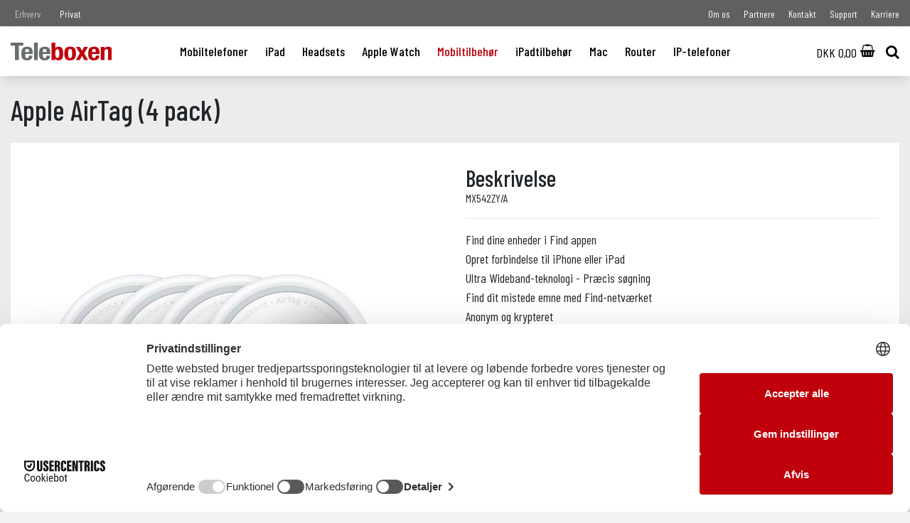

--- FILE ---
content_type: text/html; charset=utf-8
request_url: https://teleboxen.dk/mobiltilbehoer/apple/airtag/apple-airtag-4-pack/
body_size: 10636
content:


<!DOCTYPE html>
<html lang="da-DK">
<head prefix="og: http://ogp.me/ns#">
    <script src="https://web.cmp.usercentrics.eu/modules/autoblocker.js"></script>
    <script id="usercentrics-cmp" src="https://web.cmp.usercentrics.eu/ui/loader.js" data-settings-id="KGCggc8lRbJ4As" async></script>
    <!-- Google Tag Manager -->
    <script>
        (function (w, d, s, l, i) {
            w[l] = w[l] || [];
            w[l].push({
                'gtm.start':
                    new Date().getTime(),
                event: 'gtm.js'
            });
            var f = d.getElementsByTagName(s)[0],
                j = d.createElement(s),
                dl = l != 'dataLayer' ? '&l=' + l : '';
            j.async = true;
            j.src =
                'https://www.googletagmanager.com/gtm.js?id=' + i + dl;
            f.parentNode.insertBefore(j, f);
        })(window, document, 'script', 'dataLayer', 'GTM-NBKSJVX');
    </script>
    <!-- End Google Tag Manager -->
    <script src="/scripts/jquery-3.2.1.min.js"></script>
    
    <script type="text/javascript" src="//cdnjs.cloudflare.com/ajax/libs/jquery.form/3.50/jquery.form.min.js"></script>
    <script type="text/javascript" src="/App_Plugins/TeaCommerce/Assets/Scripts/tea-commerce.min.js"></script>
    <script type="text/javascript">
        _storeId = 1
    </script>
    <meta charset="utf-8">
    <meta http-equiv="X-UA-Compatible" content="IE=edge">
    <meta name="viewport" content="width=device-width, initial-scale=1">

<title>Apple AirTag (4 pack) | Teleboxen.dk</title>
<meta name="description" content="" />
<meta name="robots" content="index, follow" />
<meta http-equiv="Content-Type" content="text/html; charset=utf-8" />
<link rel="canonical" href="/mobiltilbehoer/apple/airtag/apple-airtag-4-pack/"/>    <link href="https://fonts.googleapis.com/css?family=Barlow+Condensed:400,500" rel="stylesheet">
    <link href="/css/font-awesome.min.css" rel="stylesheet">
    <link href="/css/bootstrap.min.css" rel="stylesheet">

    <link rel="stylesheet" type="text/css" href="//cdn.jsdelivr.net/npm/slick-carousel@1.8.1/slick/slick.css" />
    <link rel="stylesheet" type="text/css" href="/css/slick-theme.css" />
    <link rel="stylesheet" type="text/css" href="/css/owl.carousel.min.css" />
    <link rel="stylesheet" type="text/css" href="/css/owl.theme.default.min.css" />
    <link href="/css/jquery.fancybox.min.css" rel="stylesheet">
    <link href="/css/main.min.css?v=2.6" rel="stylesheet">

    <link rel="apple-touch-icon" sizes="57x57" href="/apple-icon-57x57.png">
    <link rel="apple-touch-icon" sizes="60x60" href="/apple-icon-60x60.png">
    <link rel="apple-touch-icon" sizes="72x72" href="/apple-icon-72x72.png">
    <link rel="apple-touch-icon" sizes="76x76" href="/apple-icon-76x76.png">
    <link rel="apple-touch-icon" sizes="114x114" href="/apple-icon-114x114.png">
    <link rel="apple-touch-icon" sizes="120x120" href="/apple-icon-120x120.png">
    <link rel="apple-touch-icon" sizes="144x144" href="/apple-icon-144x144.png">
    <link rel="apple-touch-icon" sizes="152x152" href="/apple-icon-152x152.png">
    <link rel="apple-touch-icon" sizes="180x180" href="/apple-icon-180x180.png">
    <link rel="icon" type="image/png" sizes="192x192" href="/android-icon-192x192.png">
    <link rel="icon" type="image/png" sizes="32x32" href="/favicon-32x32.png">
    <link rel="icon" type="image/png" sizes="96x96" href="/favicon-96x96.png">
    <link rel="icon" type="image/png" sizes="16x16" href="/favicon-16x16.png">
    <link rel="manifest" href="/manifest.json">
    <meta name="msapplication-TileColor" content="#ffffff">
    <meta name="msapplication-TileImage" content="/ms-icon-144x144.png">
    <meta name="theme-color" content="#ffffff">

            <!--[if lt IE 9]>
        <script src="https://oss.maxcdn.com/html5shiv/3.7.3/html5shiv.min.js"></script>
        <script src="https://oss.maxcdn.com/respond/1.4.2/respond.min.js"></script>
    <![endif]-->
    
    <!-- Facebook Pixel Code -->
    <!-- Global site tag (gtag.js) - Google Ads: 783235985 -->
    <script async src="https://www.googletagmanager.com/gtag/js?id=AW-783235985"></script>
    <script>
        window.dataLayer = window.dataLayer || [];
    function gtag() { dataLayer.push(arguments); }
    gtag('js', new Date());

    gtag('config', 'AW-783235985');
    </script>
    <script>
        !function(f, b, e, v, n, t, s) {
            if (f.fbq) return;
            n = f.fbq = function() {
                n.callMethod ? n.callMethod.apply(n, arguments) : n.queue.push(arguments)
            };
            if (!f._fbq) f._fbq = n;
            n.push = n;
            n.loaded = !0;
            n.version = '2.0';
            n.queue = [];
            t = b.createElement(e);
            t.async = !0;
            t.src = v;
            s = b.getElementsByTagName(e)[0];
            s.parentNode.insertBefore(t, s)
        }(window,
            document,
            'script',
            'https://connect.facebook.net/en_US/fbevents.js');
        fbq('init', '561073770986051');
        fbq('track', 'PageView');
        
    fbq('track', 'ViewContent', {
    content_ids: ['6036'],
    content_type: 'product',
    value: 999,
    currency: 'DKK'
    });

    </script>
    <noscript>
        <img height="1" width="1" src="https://www.facebook.com/tr?id=561073770986051&ev=PageView&noscript=1" />
    </noscript>
    <!-- End Facebook Pixel Code -->
    <meta name="google-site-verification" content="AcAvK-qRibZS23Jy2VQ4zEhEs3Cz7BFMhOu-rozo_hs" />
    
    <style>
        .global-btn{
            margin-top:15px;
        }
        .case-content iframe{
            aspect-ratio: 16 / 9;
            width: 100% !important;
            height: auto !important;
        }
    </style>
    
    <script> (function(ss,ex){ window.ldfdr=window.ldfdr||function(){(ldfdr._q=ldfdr._q||[]).push([].slice.call(arguments));}; (function(d,s){ fs=d.getElementsByTagName(s)[0]; function ce(src){ var cs=d.createElement(s); cs.src=src; cs.async=1; fs.parentNode.insertBefore(cs,fs); }; ce('https://sc.lfeeder.com/lftracker_v1_'+ss+(ex?'_'+ex:'')+'.js'); })(document,'script'); })('bElvO73yMwpaZMqj'); </script>
    
</head>
<body class="body-push">
    <!-- Google Tag Manager (noscript) -->
    <noscript>
        <iframe src="https://www.googletagmanager.com/ns.html?id=GTM-NBKSJVX"
                height="0" width="0" style="display:none;visibility:hidden"></iframe>
    </noscript>
    <!-- End Google Tag Manager (noscript) -->
    <script>
        (function (i, s, o, g, r, a, m) {
            i['GoogleAnalyticsObject'] = r;
            i[r] = i[r] ||
                function () {
                    (i[r].q = i[r].q || []).push(arguments)
                }, i[r].l = 1 * new Date();
            a = s.createElement(o),
                m = s.getElementsByTagName(o)[0];
            a.async = 1;
            a.src = g;
            m.parentNode.insertBefore(a, m)
        })(window, document, 'script', 'https://www.google-analytics.com/analytics.js', 'ga');

        ga('create', 'UA-102040665-12', 'auto');
        ga('send', 'pageview');
        ga('require', 'ecommerce');
    </script>
    <!-- Start of Sleeknote signup and lead generation tool - www.sleeknote.com -->
    <script id="sleeknoteScript" type="text/javascript">
        (function () {
            var sleeknoteScriptTag = document.createElement("script");
            sleeknoteScriptTag.type = "text/javascript";
            sleeknoteScriptTag.charset = "utf-8";
            sleeknoteScriptTag.src = ("//sleeknotecustomerscripts.sleeknote.com/16533.js");
            var s = document.getElementById("sleeknoteScript");
            s.parentNode.insertBefore(sleeknoteScriptTag, s);
        })();</script>
    <!-- End of Sleeknote signup and lead generation tool - www.sleeknote.com -->
    
    
<section class="menu-section">
    <div class="transparent-box">
        <div class="container">
            <div class="row">
                <div class="col-6">
                    <ul>
                            <li class="">
<form action="/mobiltilbehoer/apple/airtag/apple-airtag-4-pack/" enctype="multipart/form-data" method="post">                                    <input type="hidden" name="b2b" value="true" />
                                    <button class="select-btn" type="submit">Erhverv</button>
<input name='ufprt' type='hidden' value='[base64]' /></form>                            </li>
                            <li class="active">
<form action="/mobiltilbehoer/apple/airtag/apple-airtag-4-pack/" enctype="multipart/form-data" method="post">                                    <input type="hidden" name="b2b" value="false" />
                                    <button class="select-btn" type="submit">Privat</button>
<input name='ufprt' type='hidden' value='[base64]' /></form>                            </li>
                    </ul>
                </div>
                <div class="col-6">
                    <ul class="text-right d-none d-lg-block">
                            <li class="">
                                <a href="/privat/om-os/">Om os</a>
                            </li>
                            <li class="">
                                <a href="/privat/partnere/">Partnere</a>
                            </li>
                            <li class="">
                                <a href="/privat/kontakt/">Kontakt</a>
                            </li>
                            <li class="">
                                <a href="/support/">Support</a>
                            </li>
                            <li class="">
                                <a href="/privat/karriere/">Karriere</a>
                            </li>
                    </ul>
                </div>
            </div>
        </div>
    </div>
    <nav class="white-box">
        <div class="container">
            <div class="row">
                <div class="col-12">
                    <a href="/privat/">
                        <img class="logo" src="/images/TB_logo_web.svg" alt="Teleboxen">
                    </a>
                    <ul class="menu-list d-none d-lg-block">
                                <li class="">
                                    <a href="/mobiltelefoner/">Mobiltelefoner</a>
                                </li>
                                <li class="">
                                    <a href="/ipad/">iPad</a>
                                </li>
                                <li class="">
                                    <a href="/headsets/">Headsets</a>
                                </li>
                                <li class="">
                                    <a href="/apple-watch/">Apple Watch</a>
                                </li>
                                <li class="active">
                                    <a href="/mobiltilbehoer/">Mobiltilbeh&#248;r</a>
                                </li>
                                <li class="">
                                    <a href="/ipadtilbehoer/">iPadtilbeh&#248;r</a>
                                </li>
                                <li class="">
                                    <a href="/mac/">Mac</a>
                                </li>
                                <li class="">
                                    <a href="/router/">Router</a>
                                </li>
                                <li class="">
                                    <a href="/ip-telefoner/">IP-telefoner</a>
                                </li>
                    </ul>
                    <div class="icon-section">
                            <div class="basket">
                                <a href="/indkoebskurv/">
                                        <span>DKK 0,00</span>
                                    <span><i class="fa fa-shopping-basket"></i></span>
                                </a>
                            </div>
                        <div class="search">
                            <span>
                                <i class="fa fa-search"></i>
                            </span>
                        </div>
                        <div class="menu-icon d-lg-none">
                            <span></span>
                            <span></span>
                            <span></span>
                            <span></span>
                            <span></span>
                            <span></span>
                        </div>
                    </div>
                </div>
            </div>
        </div>
    </nav>
</section>

<div class="search-results">
    <div class="container">
        <div class="close-icon">
            <i class="fa fa-times"></i>
        </div>
        <div class="row justify-content-center">
            <div class="col-10">
                <h2>Søg efter et produkt</h2>
                <div class="search-input">
                    <div class="form-group">
                        <input type="hidden" name="rootNode" value="1073" />
                        <input type="text" class="form-control" name="q" placeholder="Søg her... " value="" />
                    </div>
                </div>
            </div>
        </div>
        <div class="row">
            <div class="col-12 text-center">
                <span class="fa fa-spinner fa-spin js-search-loading d-none"></span>
            </div>
        </div>
        <div class="row justify-content-center render-search-results">

        </div>
    </div>
</div>

<div class="mobil-menu-section">
    <div class="site-wrapper">
        <div class="site-wrapper-inner">
            <ul>
                        <li class="">
                            <a href="/mobiltelefoner/">Mobiltelefoner</a>
                        </li>
                        <li class="">
                            <a href="/ipad/">iPad</a>
                        </li>
                        <li class="">
                            <a href="/headsets/">Headsets</a>
                        </li>
                        <li class="">
                            <a href="/apple-watch/">Apple Watch</a>
                        </li>
                        <li class="active">
                            <a href="/mobiltilbehoer/">Mobiltilbeh&#248;r</a>
                        </li>
                        <li class="">
                            <a href="/ipadtilbehoer/">iPadtilbeh&#248;r</a>
                        </li>
                        <li class="">
                            <a href="/mac/">Mac</a>
                        </li>
                        <li class="">
                            <a href="/router/">Router</a>
                        </li>
                        <li class="">
                            <a href="/ip-telefoner/">IP-telefoner</a>
                        </li>
            </ul>
            <ul class="sub-list">
                    <li class="">
                        <a href="/privat/om-os/">Om os</a>
                    </li>
                    <li class="">
                        <a href="/privat/partnere/">Partnere</a>
                    </li>
                    <li class="">
                        <a href="/privat/kontakt/">Kontakt</a>
                    </li>
                    <li class="">
                        <a href="/support/">Support</a>
                    </li>
                    <li class="">
                        <a href="/privat/karriere/">Karriere</a>
                    </li>
            </ul>
        </div>
    </div>
</div>
    
    <div class="to-top">
        <i class="fa fa-angle-up d-none"></i>
        <span></span>
    </div>
    
<section class="product-section">
    <div class="product-title">
        <div class="container">
            <div class="row">
                <div class="col-12">
                    <h1>Apple AirTag (4 pack)</h1>
                </div>
            </div>
        </div>
    </div>
    <div class="container">
        <div class="white-box">
            <div class="row">
                <div class="col-md-6">
                    <a aria-hidden="true" class="d-block d-sm-none text-center" target="_blank" href="https://www.pricerunner.dk/widget/cheapest/backlink/102830?sku=194253215325" rel="nofollow">

                        <img class="pricerunner-widget" style="max-width: 50%;"
                             src="https://www.pricerunner.dk/widget/cheapest/image/102830?sku=194253215325" />
                    </a>
                    <div class="product-images">
                        <div class="slider-for">
                                <div class="item">
                                    <a aria-hidden="true" class="d-none d-md-inline" target="_blank" href="https://www.pricerunner.dk/widget/cheapest/backlink/102830?sku=194253215325" rel="nofollow">

                                        <img class="pricerunner-widget"
                                             src="https://www.pricerunner.dk/widget/cheapest/image/102830?sku=194253215325" />
                                    </a>
                                    <img class="img-fluid" src="/media/3850/2944606_2f752dc86fa6.jpg?anchor=center&amp;mode=crop&amp;width=500&amp;height=500&amp;rnd=132732336160000000" alt="Apple AirTag (4 pack)">
                                </div>
                                                                <div class="item">
                                        <a aria-hidden="true" target="_blank" class="d-none d-md-inline" href="https://www.pricerunner.dk/widget/cheapest/backlink/102830?sku=194253215325" rel="nofollow">
                                            <img class="pricerunner-widget"
                                                 src="https://www.pricerunner.dk/widget/cheapest/image/102830?sku=194253215325" />
                                        </a>

                                        <img class="img-fluid" src="/media/3847/simple_setup__czpley16ao02_large.jpg?anchor=center&amp;mode=crop&amp;width=500&amp;height=500&amp;rnd=132732321610000000" alt="simple_setup__czpley16ao02_large.jpg">
                                    </div>
                                    <div class="item">
                                        <a aria-hidden="true" target="_blank" class="d-none d-md-inline" href="https://www.pricerunner.dk/widget/cheapest/backlink/102830?sku=194253215325" rel="nofollow">
                                            <img class="pricerunner-widget"
                                                 src="https://www.pricerunner.dk/widget/cheapest/image/102830?sku=194253215325" />
                                        </a>

                                        <img class="img-fluid" src="/media/3848/tile_hand__fp0y8v7vbl26_large.jpg?anchor=center&amp;mode=crop&amp;width=500&amp;height=500&amp;rnd=132732321610000000" alt="tile_hand__fp0y8v7vbl26_large.jpg">
                                    </div>
                                    <div class="item">
                                        <a aria-hidden="true" target="_blank" class="d-none d-md-inline" href="https://www.pricerunner.dk/widget/cheapest/backlink/102830?sku=194253215325" rel="nofollow">
                                            <img class="pricerunner-widget"
                                                 src="https://www.pricerunner.dk/widget/cheapest/image/102830?sku=194253215325" />
                                        </a>

                                        <img class="img-fluid" src="/media/3846/ultrawide__f2667n5ph0mu_large.jpg?anchor=center&amp;mode=crop&amp;width=500&amp;height=500&amp;rnd=132732321610000000" alt="ultrawide__f2667n5ph0mu_large.jpg">
                                    </div>
                                    <div class="item">
                                        <a aria-hidden="true" target="_blank" class="d-none d-md-inline" href="https://www.pricerunner.dk/widget/cheapest/backlink/102830?sku=194253215325" rel="nofollow">
                                            <img class="pricerunner-widget"
                                                 src="https://www.pricerunner.dk/widget/cheapest/image/102830?sku=194253215325" />
                                        </a>

                                        <img class="img-fluid" src="/media/3845/hero_iphone__bpfsgrdzx4ya_large.jpg?anchor=center&amp;mode=crop&amp;width=500&amp;height=500&amp;rnd=132732321600000000" alt="hero_iphone__bpfsgrdzx4ya_large.jpg">
                                    </div>
                        </div>
                        <div class="slide-frame">
                            <div class="slider-nav">
                                    <div class="item">
                                        <img class="img-fluid" src="/media/3850/2944606_2f752dc86fa6.jpg?anchor=center&amp;mode=crop&amp;width=500&amp;height=500&amp;rnd=132732336160000000" alt="Apple AirTag (4 pack)">
                                    </div>
                                                                        <div class="item">
                                            <img class="img-fluid" src="/media/3847/simple_setup__czpley16ao02_large.jpg?anchor=center&amp;mode=crop&amp;width=500&amp;height=500&amp;rnd=132732321610000000" alt="simple_setup__czpley16ao02_large.jpg">
                                        </div>
                                        <div class="item">
                                            <img class="img-fluid" src="/media/3848/tile_hand__fp0y8v7vbl26_large.jpg?anchor=center&amp;mode=crop&amp;width=500&amp;height=500&amp;rnd=132732321610000000" alt="tile_hand__fp0y8v7vbl26_large.jpg">
                                        </div>
                                        <div class="item">
                                            <img class="img-fluid" src="/media/3846/ultrawide__f2667n5ph0mu_large.jpg?anchor=center&amp;mode=crop&amp;width=500&amp;height=500&amp;rnd=132732321610000000" alt="ultrawide__f2667n5ph0mu_large.jpg">
                                        </div>
                                        <div class="item">
                                            <img class="img-fluid" src="/media/3845/hero_iphone__bpfsgrdzx4ya_large.jpg?anchor=center&amp;mode=crop&amp;width=500&amp;height=500&amp;rnd=132732321600000000" alt="hero_iphone__bpfsgrdzx4ya_large.jpg">
                                        </div>
                            </div>
                        </div>
                    </div>
                </div>
                <div class="col-md-6">
                    <div class="product-spec">
                        <h2>Beskrivelse</h2>
                            <span class="manufacturer-sku">MX542ZY/A</span>
                        <hr />
                            <p>
                                Find dine enheder i Find appen<br />Opret forbindelse til iPhone eller iPad<br />Ultra Wideband-teknologi - Præcis søgning<br />Find dit mistede emne med Find-netværket<br />Anonym og krypteret<br />Sikker - placeringsoplysninger og historik gemmes ikke i AirTag<br />Udskifteligt batteri med strøm i over 1 år<br />IP67-klassificeret vand- og støvbestandighed
                            </p>
                                                <div class="buy-box">
                            <div class="row">
                                <div class="col-12">
                                    <hr />
                                </div>
                                <div class="col-12">
                                    <span class="price">DKK 999,00</span>
                                                                    </div>
                                <div class="col-12">
                                    <hr />
                                </div>

                                <div class="col-12">
                                    <span class="shipping-time">
                                            <b>Leveringstid:</b>
                                        <i class="fa fa-circle green"></i>Ansl&#229;et 1-2 hverdages levering
                                    </span>
                                </div>
                            </div>
                            <form method="post" action="/base/TC/FormPost.aspx">
                                <input name="AddOrUpdateOrderLine" value="productIdentifier, quantity" type="hidden" />
                                <input name="returnUrl" type="hidden" value="/mobiltilbehoer/apple/airtag/apple-airtag-4-pack/" />
                                <input name="storeId" value="1" type="hidden" />
                                <input name="productIdentifier" value="6036" type="hidden" />
                                <div class="input-group quantity-select">
                                    <span class="input-group-btn">
                                        <button type="button" class="btn-number btn btn-default" disabled="disabled" data-type="minus" data-field="quantity">
                                            <i class="fa fa-minus"></i>
                                        </button>
                                    </span>
                                    <input type="number" name="quantity" id="addQuantity" class="form-control input-number" value="1" min="1" max="9999">
                                    <span class="input-group-btn">
                                        <button type="button" class="btn-number btn btn-default" data-type="plus" data-field="quantity">
                                            <i class="fa fa-plus"></i>
                                        </button>
                                    </span>
                                </div>
                                    <button class="global-btn dark-btn add-to-cart">Læg i kurv</button>
                            </form>
                        </div>
                    </div>
                </div>
            </div>
        </div>
    </div>
</section>

    <section class="related-product-section products-list">
        <div class="container">
            <div class="row">
                <div class="col-12">
                    <div class="section-title">
                            <h2>Relaterede produkter</h2>
                    </div>
                </div>
            </div>
            <div class="row">
                <div class="owl-carousel owl-theme">
                    
        <div class="col-12">
            <div class="product-item">
                <div class="image">
                    <a href="/mobiltilbehoer/apple/airtag/apple-airtag-1-pack/">
                        <img class="img-fluid" src="/media/3843/airtag-single-select-202104_fv1.jpg?anchor=center&amp;mode=crop&amp;width=800&amp;height=800&amp;rnd=132732321590000000" alt="Apple AirTag (1 pack)" />
                    </a>
                </div>
                <div class="product-info">
                    <h3>Apple AirTag (1 pack)</h3>
                        <p>Find dine enheder i Find appen
Opret forbindelse til iPhone eller iPad
Ultra W&hellip;</p>
                </div>
                <div class="price-box">
                    <span class="price">DKK 299,00</span>
                                        <span class="shipping-time">
                        <i class="fa fa-circle green"></i>Ansl&#229;et 1-2 hverdages levering
                    </span>
                    <a class="info-btn" href="/mobiltilbehoer/apple/airtag/apple-airtag-1-pack/">Mere info</a>
                </div>
            </div>
        </div>

                </div>
            </div>
        </div>
    </section>

    <section class="text-col-section">
        <div class="container">
            <div class="row">
                <div class="col-12">
                    <div class="white-box">
                        <div class="row">
                            
<div class='container'>        <div class="row">
                <div class="col-md-6">
                    <div >
                                
    
<div class="textLayer"><span>AirTag. Hold styr på dine nøgler, din pung, din kuffert, din rygsæk og alt muligt andet i Find-appen. Afspil en lyd via den indbyggede højttaler, eller sig “Hej Siri, find min træningstaske”. Med udvalgte iPhone-modeller kan Præcis søgning føre dig direkte til din AirTag, hvis den er i nærheden.<sup> </sup>Hvis den er længere væk, kan flere hundrede millioner Apple-enheder i Find-netværket hjælpe dig med at finde den igen. Alt sammen anonymt og krypteret for at beskytte personlige oplysninger.</span></div>
<div class="textLayer"><span></span></div>
<div class="textLayer"><strong>Vigtigste egenskaber</strong></div>
<div class="textLayer"></div>
<ul>
<ul>
<li class="textLayer"><span>Hold styr på både dine ting, dine venner og dine enheder i Find-appen</span><span>.</span></li>
<li class="textLayer">Du indstiller nemt med et enkelt tryk, der straks forbinder din AirTag med din iPhone eller iPad</li>
<li class="textLayer">Få hjælp til at finde dine ting ved at afspille en lyd via den indbyggede højttaler, eller bed Siri om hjælp</li>
<li class="textLayer">Med Præcis søgning med Ultra Wideband-teknologi bliver du ført direkte til din AirTag, hvis den er i nærheden (på udvalgte iPhone-modeller)</li>
<li class="textLayer">Find ting længere væk med hjælp fra flere hundrede millioner Apple-enheder i Find-netværket</li>
<li class="textLayer">Hvis du indstiller AirTag som Mistet, får du automatisk besked, når den bliver registreret i Find-netværket</li>
<li class="textLayer">Al kommunikation med Find-netværket er anonym og krypteret</li>
<li class="textLayer">Lokalitetsdata og historik bliver aldrig gemt på AirTag</li>
<li class="textLayer">Det udskiftelige batteri holder i over et år</li>
<li class="textLayer">AirTag er vand- og støvafvisende (IP67-klassificeret)</li>
<li class="textLayer"><span>Gør AirTag til din helt egen med et stort udvalg af farverigt tilbehør</span></li>
</ul>
</ul>


                    </div>
                </div>                <div class="col-md-6">
                    <div >
                                
    
    <img src="/media/3848/tile_hand__fp0y8v7vbl26_large.jpg" class="img-fluid">


                    </div>
                </div>        </div>
</div>


                        </div>
                    </div>
                </div>
            </div>
        </div>
    </section>



<script>
    $('.add-to-cart').click(function() {
        fbq('track',
            'AddToCart',
            {
                content_ids: ['6036'],
                content_type: 'product',
                value: 999,
                currency: 'DKK'
            });
    });
    $(document).ready(function () {
    	$('.slider-for').slick({
    		slidesToShow: 1,
    		slidesToScroll: 1,
    		arrows: true,
    		fade: true,
    		asNavFor: '.slider-nav'
    	});
    	$('.slider-nav').slick({
    		slidesToShow: 5,
    		slidesToScroll: 1,
    		asNavFor: '.slider-for',
    		arrows: false,
    		dots: false,
    		focusOnSelect: true
    	});
    });
</script>
    <section class="footer">
        <div class="container">
            <div class="row">
                <div class="col-12 col-sm-12 col-lg-2">
                    <img class="img-fluid footerlogo" src="/images/darktele.png" alt="">
                    <br />
                    <p>
                        Svartid:<br />Indenfor 24 timer ved mailhenvendelser<br />
                    </p>
                </div>
                <div class="col-12 col-sm-4 col-lg-2">
                    <h3>Kontaktinfo</h3>
                    <p>
                        Teleboxen
                        <br>
                        Havnen 35
                        <br>
                        7700 Thisted
                        <br>
                        <a href="mailto:support@teleboxen.dk">support@teleboxen.dk</a>
                        <br>
                        <a href="tel:+45 96 19 82 00">+45 96 19 82 00</a>
                        <br>
                        cvr. 29 61 72 01
                    </p>
                </div>
                <div class="col-12 col-sm-4 col-lg-4">
                        <ul class="social-icons">
                                <li>
                                    <a href="https://dk.trustpilot.com/review/teleboxen.dk" rel="nofollow" target="_blank">
                                        <i class="fa fa-star"></i>
                                    </a>
                                </li>
                                <li>
                                    <a href="https://www.facebook.com/teleboxen/" rel="nofollow" target="_blank">
                                        <i class="fa fa-facebook"></i>
                                    </a>
                                </li>
                                <li>
                                    <a href="https://www.instagram.com/teleboxen7700/" rel="nofollow" target="_blank">
                                        <i class="fa fa-instagram"></i>
                                    </a>
                                </li>
                                <li>
                                    <a href="https://www.linkedin.com/company/29366900/admin/" rel="nofollow" target="_blank">
                                        <i class="fa fa-linkedin"></i>
                                    </a>
                                </li>
                        </ul>
                </div>
                <div class="col-12 col-sm-4 col-lg-4 text-md-right">
                    <h3>Åbningstider</h3>
                    <p style="text-align: right;">Mandag - Fredag: 8:00-16:00<br />Lørdag - søndag: Lukket</p>
                    
                    <a href="https://www.bisnode.dk/om-bisnode/hvad-vi-gor/live-rating-logo/" style="text-decoration: none;"><img style="border: 0px;" oncontextmenu="return false" title="Vi er en kreditv&aelig;rdig virksomhed baseret p&aring; Bisnodes kreditvurderingssystem. Vurderingen er foretaget ud fra en m&aelig;ngde forskellige beslutningsregler. Oplysningerne bliver opdateret dagligt via Bisnodes database. Kreditvurderingen af virksomheden er s&aring;ledes altid aktuel." alt="Vi er en kreditv&aelig;rdig virksomhed baseret p&aring; Bisnodes kreditvurderingssystem. Vurderingen er foretaget ud fra en m&aelig;ngde forskellige beslutningsregler. Oplysningerne bliver opdateret dagligt via Bisnodes database. Kreditvurderingen af virksomheden er s&aring;ledes altid aktuel." id="img_98_58_px_tr1" src="https://merit.soliditet.dk/merit/imageGenerator/display?lang=DK&country=DK&cId=epXllO23Du3xRdTiDCGXPw%3D%3D&cUid=LCdMYMRulNI%3D&imgType=img_98_58_px_tr1" /></a>
                    <a href="https://teleboxen.dk/pricerunner-koebsgaranti" title="PriceRunner | Partner"><img src="/images/pricerunner-protection.png" border="0" alt="PriceRunner | Partner" class="pricerunner-partner" /></a>
                    <br />
                    <a href="https://borsen.dk/konferencer/gazeller.html" title="Gazelle 2019" target="_blank"><img class="img-fluid" style="height:60px;margin-right:15px;" src="/images/gazelle-2019.png" alt="Gazelle 2019" /></a>
                    <a href="https://succesvirksomhed.dk/" title="Succes virksomhed 2019" target="_blank"><img class="img-fluid" style="height:60px;" src="/images/succes-virksomhed-2019.png" alt="Succes virksomhed 2019" /></a>
                </div>
                <div class="col-12 bottom-footer">
                    <hr />
                </div>
                <div class="col-md-6 bottom-footer">
                        <ul>
                                <li><a href="/pricerunner-koebsgaranti/">PriceRunner K&#248;bsgaranti</a></li>
                                <li><a href="/dokumentforhold-og-bilag/">Handelsbetingelser</a></li>
                                <li><a href="/cookie-og-privatlivspolitik/">Cookie- og privatlivspolitik</a></li>
                                <li><a href="/dokumentforhold-og-bilag/dokumentforhold-og-bilag/">Dokumentforhold og bilag</a></li>
                        </ul>
                </div>
                <div class="col-md-6 bottom-footer">
                    <img class="img-fluid" src="/images/pay-card.png" alt="Kreditkort" />
                </div>
            </div>
        </div>
    </section>

    <section class="copyright">
        <div class="container">
            <div class="row">
                <div class="col-12">
                    <hr>
                </div>
                <div class="col-12">
                    <p>
                        &copy; <a href="/">Teleboxen</a> 2026 | Hostet af: <a target="_blank" href="https://vizuall.dk">Vizuall</a>  | Design af: <a target="_blank" href="http://konggulerod.dk">Kong Gulerod Reklamebureau</a>
                    </p>
                </div>
            </div>
        </div>
    </section>
    <script src="https://cdnjs.cloudflare.com/ajax/libs/popper.js/2.11.6/umd/popper.min.js"></script>
    <script src="/scripts/bootstrap.min.js"></script>
    <script src="https://cdnjs.cloudflare.com/ajax/libs/bootstrap-select/1.12.4/js/bootstrap-select.min.js"></script>
    <script type="text/javascript" src="//cdn.jsdelivr.net/npm/slick-carousel@1.8.1/slick/slick.min.js"></script>
    <script defer src="/scripts/gmap.js"></script>
    <script defer data-usercentrics="Google Maps" src="https://maps.googleapis.com/maps/api/js?key=AIzaSyDV16lizDqUokWK04xPBvId4XZpZSt2lkE&callback=initMap&loading=async"></script>
    <script type="text/javascript" src="//npmcdn.com/isotope-layout@3/dist/isotope.pkgd.js"></script>
    <script src="/scripts/jquery.touchSwipe.min.js"></script>
    <script src="/scripts/owl.carousel.min.js"></script>
    <script src="https://cdnjs.cloudflare.com/ajax/libs/fancybox/3.5.7/jquery.fancybox.min.js" crossorigin="anonymous" referrerpolicy="no-referrer"></script>
    <script type="text/javascript" src="/App_Plugins/TeaCommerce/Assets/Scripts/tea-commerce.min.js"></script>
    <script type="text/javascript">
    _storeId = 1;
    </script>
    <script src="/scripts/scripts.js?v=1.5"></script>
    
    <script>
        $(".carousel").swipe({
            swipe: function (event, direction, distance, duration, fingerCount, fingerData) {
                if (direction == 'left') $(this).carousel('next');
                if (direction == 'right') $(this).carousel('prev');
            },
            allowPageScroll: "vertical"
        });
    </script>
    <script>(function () { var o = document.createElement('script'); o.type = 'text/javascript'; o.async = true; o.src = 'https://pricetag.viabill.com/script/Qy7kR64aJks%3D'; var s = document.getElementsByTagName('script')[0]; s.parentNode.insertBefore(o, s); })();</script>
</body>
</html>

--- FILE ---
content_type: text/css
request_url: https://teleboxen.dk/css/main.min.css?v=2.6
body_size: 9817
content:
body{font-family:"Barlow Condensed",sans-serif;margin:0 auto;background-color:#f3f3f3;font-size:18px;}body h1,body h2,body h3,body h4,body h5,body h6{font-weight:500;}body.body-push{padding-top:100px;}.body-fix{overflow:hidden;}.global-btn{padding:10px 45px;text-decoration:none;border-radius:100px;color:#fff;transition:all .3s;display:inline-block;background-color:#c0010b;}.global-btn:hover{text-decoration:none;background-color:#d9010c;color:#fff;}.to-top{position:fixed;bottom:15px;right:15px;width:50px;height:50px;background-color:#c0010b;text-align:center;font-size:1.8em;color:#fff;border-radius:50%;cursor:pointer;visibility:hidden;transition:all .3s;line-height:50px;opacity:0;z-index:97;-webkit-box-shadow:0 6px 17px 1px rgba(0,0,0,.23);-moz-box-shadow:0 6px 17px 1px rgba(0,0,0,.23);box-shadow:0 6px 17px 1px rgba(0,0,0,.23);}.to-top span{display:inline-block;width:2px;height:25px;background-color:#fff;position:relative;}.to-top span:after{content:"";width:2px;height:50%;position:absolute;top:0;left:0;background-color:#fff;transform:rotate(45deg);transform-origin:top;}.to-top span:before{content:"";width:2px;height:50%;position:absolute;top:0;left:0;background-color:#fff;transform:rotate(-45deg);transform-origin:top;}.to-top.to-top-active{visibility:visible;opacity:1;}.container{max-width:1600px;}.white-text{color:#fff;}.full-link{position:absolute;top:0;left:0;width:100%;height:100%;z-index:1;}.menu-section{width:100%;position:fixed;top:0;left:0;z-index:99;transition:all .3s;}.menu-section .white-box{background-color:#fff;position:relative;height:70px;transition:all .3s;-webkit-box-shadow:0 6px 19px -5px rgba(0,0,0,.2);-moz-box-shadow:0 6px 19px -5px rgba(0,0,0,.2);box-shadow:0 6px 19px -5px rgba(0,0,0,.2);}.menu-section .white-box .container{position:relative;}.menu-section .transparent-box{padding:5px 0;background-color:rgba(80,80,80,.9);}.menu-section .transparent-box ul{list-style:none;margin:0;padding:0;display:table;width:100%;}.menu-section .transparent-box ul li{display:inline-block;margin-right:15px;color:#fff;font-size:14px;position:relative;}.menu-section .transparent-box ul li a{color:#fff;}.menu-section .transparent-box ul li a:hover{text-decoration:none;}.menu-section .transparent-box ul li .select-btn{background-color:transparent;border:none;color:#fff;opacity:.6;cursor:pointer;}.menu-section .transparent-box ul li .select-btn:active,.menu-section .transparent-box ul li .select-btn:focus{outline:none;}.menu-section .transparent-box ul li:last-child{margin-right:0;}.menu-section .transparent-box ul li:last-child:after{display:none;}.menu-section .transparent-box ul li.active{font-weight:500;}.menu-section .transparent-box ul li.active a{color:#c0010b;}.menu-section .transparent-box ul li.active .select-btn{opacity:1;}.menu-section .logo{position:absolute;left:15px;top:17px;height:35px;transition:all .3s;}.menu-section .menu-list{list-style:none;margin:0;padding:0;width:100%;line-height:70px;text-align:center;transition:all .3s;}.menu-section .menu-list li{display:inline-block;margin-right:20px;}.menu-section .menu-list li a{color:#000;font-weight:500;position:relative;padding-bottom:7px;transition:all .3s;}.menu-section .menu-list li a:hover{text-decoration:none;color:#c0010b;}.menu-section .menu-list li:last-child{margin-right:0;}.menu-section .menu-list li.active a{color:#c0010b;}.menu-section .icon-section{position:absolute;right:15px;top:22px;color:#c0010b;font-size:25px;}.menu-section .icon-section i{float:right;cursor:pointer;}.menu-section .basket{float:left;margin-top:-6px;transition:all .3s;}.menu-section .basket a{text-decoration:none;color:#000;}.menu-section .basket span{display:inline-block;color:#000;font-size:18px;}.menu-section .basket .exMoms{color:#000;font-size:12px;margin-top:-10px;opacity:.8;}.menu-section .search{float:left;transition:all .3s;margin-left:15px;margin-top:4px;}.menu-section .search span{color:#000;font-size:20px;}.menu-section .search-input{position:absolute;bottom:-85px;right:0;width:250px;-webkit-box-shadow:0 6px 19px -5px rgba(0,0,0,.2);-moz-box-shadow:0 6px 19px -5px rgba(0,0,0,.2);box-shadow:0 6px 19px -5px rgba(0,0,0,.2);border-top:2px solid #c1c1c1;opacity:0;visibility:hidden;transition:all .5s;}.menu-section .search-input .form-group{margin-bottom:0;}.menu-section .search-input .form-group .form-control{border:none;height:45px;background-color:#ececec;border-radius:0;}.menu-section .search-input .form-group .form-control:active,.menu-section .search-input .form-group .form-control:focus{outline:none;box-shadow:none;}.menu-section .search-input.active{bottom:-45px;opacity:1;visibility:visible;}.menu-section .menu-icon{width:33px;height:33px;display:inline-block;cursor:pointer;position:relative;float:right;cursor:pointer;overflow:hidden;margin-left:10px;}.menu-section .menu-icon span{width:50%;height:3px;display:inline-block;background-color:#c0010b;float:left;transition:all .3s;position:absolute;opacity:1;top:0;}.menu-section .menu-icon span:nth-child(even){left:50%;}.menu-section .menu-icon span:nth-child(odd){left:0;}.menu-section .menu-icon span:nth-child(3){top:12px;}.menu-section .menu-icon span:nth-child(4){top:12px;}.menu-section .menu-icon span:nth-child(5),.menu-section .menu-icon span:nth-child(6){top:24px;}.menu-section .menu-icon.icon-open span:nth-child(1){transform:rotate(45deg);top:6px;left:6px;}.menu-section .menu-icon.icon-open span:nth-child(2){transform:rotate(-45deg);top:6px;right:5px;}.menu-section .menu-icon.icon-open span:nth-child(3){left:-50%;opacity:0;}.menu-section .menu-icon.icon-open span:nth-child(4){left:100%;opacity:0;}.menu-section .menu-icon.icon-open span:nth-child(5){transform:rotate(-45deg);top:16px;left:6px;}.menu-section .menu-icon.icon-open span:nth-child(6){transform:rotate(45deg);top:16px;right:5px;}.mobil-menu-section{width:100%;background-color:#fff;position:fixed;bottom:10%;left:0;height:calc(100% - 107px);z-index:98;transition:all .3s;transform:scale(.7);visibility:hidden;opacity:0;border-top:3px solid #c0010b;overflow-y:auto;padding:30px 0;}.mobil-menu-section ul{padding:15px 10px;margin:0;list-style:none;width:100%;}.mobil-menu-section ul li{width:100%;margin-bottom:15px;}.mobil-menu-section ul li a{color:#000;font-size:1.5em;font-weight:500;}.mobil-menu-section ul li.active a{color:#c0010b;}.mobil-menu-section ul.sub-list{border-top:1px solid #f3f3f3;}.mobil-menu-section ul.sub-list li a{font-size:1em;opacity:.6;}.mobil-menu-open{left:0;bottom:0;transform:scale(1);visibility:visible;opacity:1;}.header{width:100%;position:relative;}.header .overlay{position:absolute;top:0;left:0;opacity:.85;background-color:#c0010b;height:100%;width:100%;}.header .arrow-down{position:absolute;bottom:30px;left:calc(50% - 20px);transform:rotate(45deg);z-index:97;width:40px;height:40px;border:2px solid #fff;border-top:0;border-left:0;cursor:pointer;}.top-banner-image{height:60vh;width:100%;background-size:cover;background-position:center,center;position:relative;color:#fff;text-align:center;}.top-banner-image .overlay{position:absolute;top:0;left:0;opacity:.2;background-color:#001b3a;height:100%;width:100%;}.top-banner-image h1,.top-banner-image h2,.top-banner-image h3,.top-banner-image h4,.top-banner-image h5{font-size:4em;}.top-banner-image a{color:#fff;text-decoration:underline;}.pricerunner-partner{margin-left:15px;height:50px;}.slide .global-btn{margin-top:30px;}.slide .overlay{background-color:#001b3a;opacity:.3;position:absolute;top:0;left:0;width:100%;height:100%;}.slide .carousel-inner .carousel-item{height:85vh;background-size:cover;background-position:center,center;color:#fff;text-align:center;}.slide .carousel-inner .carousel-item.align-left{text-align:left;}.slide .carousel-inner .carousel-item.align-right{text-align:right;}.slide .carousel-inner .carousel-item h1,.slide .carousel-inner .carousel-item h2,.slide .carousel-inner .carousel-item h3,.slide .carousel-inner .carousel-item h4,.slide .carousel-inner .carousel-item h5{font-size:4em;margin-top:150px;}.slide .carousel-inner .carousel-item .slide-caption{margin-bottom:45px;display:block;}.slide .carousel-indicators li{width:15px;height:15px;border-radius:100%;background-color:#c0010b;cursor:pointer;}.slide .carousel-indicators .active{background-color:#fff;}.carousel-control-next{opacity:1;}.carousel-control-next .carousel-control-next-icon{background-image:none !important;border:3px solid;border-bottom:0;border-left:0;transform:rotate(45deg);}.carousel-control-prev{opacity:1;}.carousel-control-prev .carousel-control-prev-icon{background-image:none !important;border:3px solid;border-bottom:0;border-right:0;transform:rotate(-45deg);}.site-wrapper{display:table;width:100%;height:100%;}.site-wrapper .site-wrapper-inner{display:table-cell;vertical-align:middle;}.advantage-list{padding:30px 0 0;background-color:#c0010b;}.advantage-list .item{margin-bottom:30px;color:#fff;}.advantage-list .item img{filter:brightness(0) invert(1);padding:5px;}.advantage-list .item p{margin:0;}.text-section{padding:60px 0;width:100%;background-color:#fff;}.text-section .border-left{border-left:1px solid #000;}@media(max-width:767px){.text-section .sidemenu-box{display:none;}}.text-section .text-sidemenu{list-style:none;padding:15px 0 15px 0;margin:0;}.text-section .text-sidemenu li{margin-bottom:30px;}.text-section .text-sidemenu li a{position:relative;color:#000;}.text-section .text-sidemenu li a:hover{text-decoration:none;}.text-section .text-sidemenu li a:hover span{margin-left:10px;}.text-section .text-sidemenu li a.active{color:#c0010b;}.text-section .text-sidemenu li a span{display:inline-block;width:17px;height:2px;background-color:#c0010b;position:relative;top:-5px;margin-left:5px;transition:all .3s;}.text-section .text-sidemenu li a span:after{content:"";position:absolute;right:0;top:0;width:50%;height:2px;background-color:#c0010b;transform:rotate(45deg);transform-origin:right;}.text-section .text-sidemenu li a span:before{content:"";position:absolute;right:0;top:0;width:50%;height:2px;background-color:#c0010b;transform:rotate(-45deg);transform-origin:right;}.text-section a{color:#c0010b;}.text-section .global-btn{color:#fff;}.text-section table{width:100%;max-width:100%;margin-bottom:1rem;background-color:transparent;}.text-section table thead th{border-bottom:1px solid #fff;border-top:1px solid #fff;background-color:#696d6e;color:#fff;font-weight:400;padding:.75rem;border-right:1px solid #fff;}.text-section table thead th:last-child{border-right:0 solid #fff;}.text-section table tr td{background-color:#dcdcdc;border-color:#fff;padding:.75rem;border-right:1px solid #fff;}.text-section table tr td:last-child{border-right:1px solid #fff;}.text-section table tr:nth-child(even) td{background-color:#ebebeb;}.service-description-section{width:100%;background-color:#ebebeb;padding:60px 0;}.quicklink-section{padding:60px 0 30px;background-color:#ececec;}.quicklink-section .item{height:280px;position:relative;margin-bottom:30px;transition:all .3s;overflow:hidden;}.quicklink-section .item .bg-img{background-size:cover;background-position:center,center;position:absolute;top:0;left:0;width:100%;height:100%;transition:all .3s;}.quicklink-section .item .text-content{position:absolute;bottom:30px;left:30px;}.quicklink-section .item:hover .global-btn{background-color:#d9010c;}.quicklink-section .item:hover .bg-img{transform:scale(1.08);}.quicklink-section .item:hover .quicklink-icon{transform:scale(1.08);}.quicklink-section .item .quicklink-icon{position:absolute;top:30px;left:30px;width:45px;transition:all .3s;}.quicklink-section .w-text h1,.quicklink-section .w-text h2,.quicklink-section .w-text h3,.quicklink-section .w-text h4,.quicklink-section .w-text h5{color:#fff;}.quicklink-section .w-text p{color:#fff;}.quicklink-section .b-text{height:280px;}.quicklink-section .b-text h1,.quicklink-section .b-text h2,.quicklink-section .b-text h3,.quicklink-section .b-text h4,.quicklink-section .b-text h5{color:#000;font-size:1.7rem;}.quicklink-section .b-text p{color:#000;}.products-list .product-item{margin-bottom:30px;background-color:#fff;padding:30px;position:relative;transition:all .3s;}.products-list .product-item .fa-circle{margin:15px 10px 0 0;display:inline-block;}.products-list .product-item .fa-circle.green{color:#00bc00;}.products-list .product-item .fa-circle.yellow{color:#ff0;}.products-list .product-item .fa-circle.orange{color:#ffa500;}.products-list .product-item .fa-circle.red{color:#c0010b;}.products-list .product-item .shipping-time{margin-bottom:15px;display:block;}.products-list .product-item img{margin-bottom:15px;transition:all .3s;}.products-list .product-item.group-item .product-info{margin-top:15px;}.products-list .product-item .discount{background-color:#c0010b;color:#fff;position:absolute;top:30px;right:30px;padding:2px;}.products-list .product-item .discount span{display:block;text-align:center;}.products-list .product-item .discount .title{font-size:.8em;text-transform:uppercase;font-weight:500;padding:2px 10px;}.products-list .product-item .discount .number{background-color:#fff;color:#c0010b;font-size:1.4em;font-weight:500;padding:0 10px;}.products-list .product-item .product-info{text-align:center;}.products-list .product-item .product-info h3{font-size:1.3em;}.products-list .product-item .info-btn{display:block;border:2px solid #c0010b;color:#c0010b;padding:8px 0;text-align:center;margin-top:30px;font-weight:500;font-size:1.2em;transition:all .3s;width:100%;background-color:transparent;}.products-list .product-item .info-btn:hover{cursor:pointer;text-decoration:none;background-color:#c0010b;color:#fff;}.products-list .product-item .price-box{text-align:center;position:absolute;left:0;bottom:0;width:100%;padding:0 30px 30px;}.products-list .product-item .price-box .price{font-weight:500;font-size:1.8em;display:inline-block;}.products-list .product-item .price-box .before-price{margin-left:5px;text-decoration:line-through;display:inline-block;font-size:1.2em;opacity:.6;}.products-list .product-item:hover{-webkit-box-shadow:0 5px 37px -2px rgba(0,0,0,.2);-moz-box-shadow:0 5px 37px -2px rgba(0,0,0,.2);box-shadow:0 5px 37px -2px rgba(0,0,0,.2);overflow:hidden;}.products-list .product-item:hover img{transform:scale(1.05);}.products-list .product-item:hover .info-btn{text-decoration:none;background-color:#c0010b;color:#fff;}.products-list .red-box{background-color:#c0010b;}.products-list .red-box h1,.products-list .red-box h2,.products-list .red-box h3,.products-list .red-box h4,.products-list .red-box h5,.products-list .red-box h6{color:#fff;}.products-list .red-box p{color:#fff;}.products-list .red-box .info-btn{display:block;border:2px solid #fff;color:#fff;padding:8px 0;text-align:center;margin-top:30px;font-weight:500;font-size:1.2em;transition:all .3s;}.products-list .red-box .info-btn:hover{text-decoration:none;background-color:#fff;color:#000;}.featured-products-section{padding:60px 0 30px;background-color:#ececec;}.featured-products-section .featured-text{margin-bottom:30px;}.products-section{padding:0 0 30px;background-color:#ececec;}.products-section.product-group{padding:60px 0 30px;}.products-section .loadmore-btn{background-color:#c0010b;color:#fff;padding:10px 45px;border:none;cursor:pointer;margin-top:30px;margin-bottom:30px;}.products-section .loadmore-btn:focus,.products-section .loadmore-btn:active{outline:none;}.products-section .filter-section{background-color:#c0010b;padding:40px 0 30px;margin-bottom:60px;color:#fff;}.products-section .filter-section h2,.products-section .filter-section h3,.products-section .filter-section h4{color:#fff;}.products-section .filter-section a{color:#fff;}.products-section .filter-section a:hover{color:#fff;}.products-section .filter-section p{color:#fff;}.products-section .filter-section .filters-button-group{max-width:670px;}.products-section .filter-section .filters-button-group .button{width:calc(25% - 10px);display:inline-block;position:relative;border:none;float:left;background-color:#505050;color:#fff;margin-right:10px;margin-bottom:10px;padding:10px 0;cursor:pointer;text-align:center;transition:all .3s;}.products-section .filter-section .filters-button-group .button.active{background-color:#fff;color:#505050;}.products-section .filter-section .filters-button-group .button.active:hover{background-color:#fff;text-decoration:none;}.products-section .filter-section .filters-button-group .button:hover{background-color:#6a6a6a;text-decoration:none;}.products-section .filter-section .filters-button-group .button:focus,.products-section .filter-section .filters-button-group .button:active{outline:none;box-shadow:none;}.popup-section{position:fixed;top:0;left:0;background-color:rgba(0,0,0,.75);width:100%;height:100%;z-index:99;}.popup-section .select-shop-box{background-color:#fff;padding:60px;text-align:center;max-width:700px;width:100%;margin:0 auto;background-image:url(/images/popup-bg.jpg);background-position:center,center;background-size:cover;}.popup-section .select-shop-box h4{margin:30px 0;}.popup-section .select-shop-box .select-btn{background-color:#505050;color:#fff;padding:10px 18px;position:relative;display:inline-block;font-weight:500;border:none;cursor:pointer;transition:all .3s;}.popup-section .select-shop-box .select-btn:hover{text-decoration:none;background-color:#5d5d5d;}.popup-section .select-shop-box form{display:inline-block;margin-right:15px;}.popup-section .select-shop-box form:last-child{margin-right:0;}.popup-section .select-shop-box form:last-child .select-btn{background-color:#c0010b;}.popup-section .select-shop-box form:last-child .select-btn:hover{background-color:#d9010c;}.remove-scrollbar{overflow:hidden;}.need-section{padding:60px 0;overflow:auto;position:fixed;top:0;left:0;background-color:rgba(0,0,0,.75);width:100%;height:100%;z-index:99;opacity:1;transition:all .3s;-webkit-overflow-scrolling:touch;}.need-section .close-icon{position:absolute;right:30px;top:15px;font-size:2em;color:#fff;cursor:pointer;}.need-section.close-need-section{visibility:hidden;opacity:0;}@media(max-width:480px){.need-section .red-box{margin-top:30px;height:auto !important;}}.product-section{background-color:#ececec;padding:30px 0 30px;}.product-section .manufacturer-sku{font-size:.9em;margin-top:-10px;display:block;}.product-section .product-title{margin-bottom:15px;}.product-section .product-spec{min-height:100%;position:relative;}.product-section .product-spec .info-box{background-color:#c0010b;color:#fff;padding:5px;margin-bottom:5px;}.product-section .product-spec .info-box i{margin-right:5px;}.product-section .buy-box .fa-circle{margin:0 10px;display:inline-block;}.product-section .buy-box .fa-circle.green{color:#00bc00;}.product-section .buy-box .fa-circle.yellow{color:#ff0;}.product-section .buy-box .fa-circle.orange{color:#ffa500;}.product-section .buy-box .fa-circle.red{color:#c0010b;}.product-section .buy-box .price{font-family:"Barlow Condensed",sans-serif;font-weight:500;font-size:1.7em;display:inline-block;margin-right:10px;}.product-section .buy-box .price-before{font-family:"Barlow Condensed",sans-serif;font-weight:500;font-size:1.2em;display:inline-block;opacity:.6;text-decoration:line-through;}.product-section .buy-box .global-btn{border-radius:0;border:none;font-family:"Barlow Condensed",sans-serif;font-weight:500;cursor:pointer;width:calc(100% - 135px);float:left;}.product-section .buy-box .global-btn.dark-btn{background-color:#505050;}.product-section .buy-box .quantity-select{max-width:130px;float:left;height:47px;margin-right:5px;}.product-section .buy-box .quantity-select input [type=number]::-webkit-outer-spin-button,.product-section .buy-box .quantity-select input[type=number]::-webkit-inner-spin-button{-webkit-appearance:none;margin:0;}.product-section .buy-box .quantity-select .btn-default{padding:0 10px;font-size:14px;color:#fff;border-radius:0;}.product-section .buy-box .quantity-select .btn-default:active,.product-section .buy-box .quantity-select .btn-default:focus{outline:none;box-shadow:none;}.product-section .buy-box .quantity-select input{text-align:center;}.product-section .buy-box .quantity-select input:active,.product-section .buy-box .quantity-select input:focus{outline:none;box-shadow:none;border:none;}.product-section .buy-box b{font-family:"Barlow Condensed",sans-serif;font-weight:500;}.product-section .buy-box .shipping-time{margin-bottom:15px;display:block;}@media(min-width:1300px){.product-section .buy-box{position:absolute;bottom:0;left:0;width:100%;}}.product-section .white-box{background-color:#fff;padding:30px;}.product-section .product-images .slick-arrow{background-color:#000;width:40px;height:40px;z-index:8;}.product-section .product-images .slick-arrow.slick-next{right:0;}.product-section .product-images .slick-arrow.slick-prev{left:0;}.product-section .product-images .slick-slide{position:relative;}.product-section .product-images .slick-slide .pricerunner-widget{right:30px;top:0;position:absolute;}@media(min-width:768px) and (max-width:1024px){.product-section .product-images .slick-slide .pricerunner-widget{width:35%;}}.product-section .product-images .slick-slide img{margin:0 auto;}.product-section .product-images .slick-slide:focus,.product-section .product-images .slick-slide:active{outline:none;}.product-section .product-images .slider-nav{margin-top:20px;}.product-section .product-images .slider-nav .item{border:2px solid #dcdcdc;margin:0 10px;}.product-section .product-images .slider-nav .item.slick-current{border-color:#505050;}.text-col-section{background-color:#ececec;padding:30px 0;}.text-col-section .white-box{background-color:#fff;padding:30px;}.text-col-section iframe{max-width:100%;}.cases{display:table;width:100%;clear:both;}.cases .case{height:60vh;width:50%;background-size:cover;background-position:center;position:relative;display:inline-block;float:left;}.cases .case .overlay{position:absolute;top:0;left:0;width:100%;height:100%;background-color:#c0010b;opacity:.4;}.cases .case .text-box{position:absolute;bottom:0;right:0;width:50%;height:50%;background-color:#fff;padding:35px;}.cases .case .text-box .cases-link{position:absolute;bottom:15px;left:35px;color:#c0010b;}.cases .case .text-box .arrow{position:absolute;bottom:15px;right:35px;color:#c0010b;font-size:2em;}.cases .case .text-box .arrow span{width:35px;display:inline-block;background-color:#c0010b;height:2px;position:relative;}.cases .case .text-box .arrow span:after{content:"";position:absolute;right:0;top:0;width:50%;height:2px;background-color:#c0010b;transform:rotate(45deg);transform-origin:right;}.cases .case .text-box .arrow span:before{content:"";position:absolute;right:0;top:0;width:50%;height:2px;background-color:#c0010b;transform:rotate(-45deg);transform-origin:right;}.cases .case .text-box .arrow:hover{text-decoration:none;}.cases .case:nth-child(3n+3) .overlay,.cases .case:nth-child(2) .overlay{background-color:#001b3a;}.sponsor-list{width:100%;background-color:#dcdcdc;padding:30px 0 50px;background-size:cover;background-position:center,center;}.sponsor-list ul{padding:0;margin:0;list-style:none;width:100%;display:block;text-align:center;}.sponsor-list ul li{display:inline-block;padding:40px;}.sponsor-list ul li a{text-decoration:none;}.sponsor-list.w-image{color:#fff;}.img-w-text{padding:60px 0;background-color:#c8c8c8;}.cta-section{width:100%;background-size:cover;background-position:center,center;height:60vh;text-align:center;color:#fff;position:relative;}.cta-section h1,.cta-section h2,.cta-section h3,.cta-section h4{margin-bottom:30px;font-size:3em;}.cta-section .overlay{position:absolute;background-color:#001b3a;opacity:.25;width:100%;height:100%;top:0;left:0;}.cta-section.red-section{background-color:#c0010b;color:#fff;}.cta-section.red-section .global-btn{background-color:#505050;color:#fff;}.cta-section .blackText{color:#000;text-align:left;}.cta-section .blackText .global-btn{background-color:#505050;color:#fff;}.newsletter-section{width:100%;padding:60px 0 30px;background-color:#c0010b;color:#fff;}.newsletter-section .text{margin-bottom:30px;}.newsletter-section .input-form{width:100%;height:50px;border:1px solid #fff;background-color:transparent;margin-bottom:30px;padding-left:15px;color:#fff;}.newsletter-section .input-form::-webkit-input-placeholder{color:#fff;}.newsletter-section .submit-btn{background-color:#fff;color:#c0010b;border:none;box-shadow:none;height:50px;width:100%;cursor:pointer;}.employees{padding:60px 0 30px;}.employees .employee{text-align:center;margin-bottom:30px;}.employees .employee img{margin-bottom:15px;border-radius:50%;}.employees .employee h2,.employees .employee h3,.employees .employee h4{margin-bottom:0;}.employees .employee .job-title{display:block;margin-bottom:15px;}.employees .employee a{color:#000;}.employees .employee .a-block{display:inline-block;}.employees .employee .global-btn{margin-top:15px;color:#fff;}.related-product-section{padding:60px 0 30px;background-color:#ececec;}.related-product-section .section-title{margin-bottom:30px;}.search-results{position:fixed;top:0;left:0;width:100%;height:100%;background-color:rgba(0,0,0,.4);z-index:99;overflow-x:hidden;overflow-y:auto;padding:60px 0;opacity:0;visibility:hidden;display:none;}.search-results .fa-spinner{font-size:1.5em;margin:30px 0;}.search-results .close-icon{background-color:#c0010b;color:#fff;width:40px;height:40px;line-height:40px;text-align:center;position:absolute;top:0;right:0;cursor:pointer;}.search-results h2{margin-bottom:15px;color:#c0010b;}.search-results .container{background-color:#fff;max-width:1180px;padding:30px 0;position:relative;}.search-results .form-control{height:50px;border-radius:0;background-color:#eee;border:none;border-top:2px solid #dadada;}.search-results .form-control:active,.search-results .form-control:focus{outline:none;}.search-results .product-item{border-bottom:1px solid #c0010b;padding:15px 0;}.search-results .product-item .product-info h3{font-size:1.3em;}.search-results .product-item .product-info p{margin-bottom:0;}.search-results .product-item .price{font-family:"Barlow Condensed",sans-serif;font-weight:500;font-size:1.2em;margin-bottom:10px;}.search-results .product-item .info-btn{color:#c0010b;}.search-results .product-item .price-box .fa-circle{margin-right:8px;}.search-results .product-item .price-box .fa-circle.green{color:#00bc00;}.search-results .product-item .price-box .fa-circle.orange{color:#ffa500;}.search-results .product-item:hover{background-color:#f9f9f9;}.search-results.active{display:block;visibility:visible;opacity:1;}.brands{padding:60px 0 30px;background-color:#fff;}.brands .brand{text-align:center;position:relative;margin-bottom:30px;}.brands .brand img{margin-bottom:15px;}.brands .brand h2,.brands .brand h3,.brands .brand h4{margin-bottom:0;}.brands .brand .job-title{display:block;margin-bottom:15px;}.brands .brand a{color:#000;}.brands .brand .a-block{display:inline-block;}.brands .brand .global-btn{margin-top:15px;color:#fff;}.pricetable-section{padding:60px 0;background-color:#fff;}.pricetable-section .table thead th{border-bottom:1px solid #fff;border-top:1px solid #fff;background-color:#696d6e;color:#fff;font-weight:400;}.pricetable-section .table thead th:first-child{border-right:1px solid #fff;}.pricetable-section .table tr td{background-color:#dcdcdc;border-color:#fff;}.pricetable-section .table tr td:first-child{border-right:1px solid #fff;}.pricetable-section .table tr:nth-child(even) td{background-color:#ebebeb;}.textbox-w-img{width:100%;display:table;background-color:#fff;}.textbox-w-img .img-box{width:50%;float:left;display:inline-block;background-color:#c0010b;background-size:cover;background-position:center,center;}.textbox-w-img .text-box{width:50%;float:left;padding:30px;min-height:50vh;}.col-section{background-color:#c0010b;color:#fff;padding:60px 0;}.col-section h2,.col-section h3,.col-section h4,.col-section h5,.col-section h6{font-size:3em;}.employee-info{display:table;width:100%;background-color:#fff;}.employee-info .info-text{width:50%;float:left;padding:30px;position:relative;}.employee-info .info-text h2,.employee-info .info-text h3,.employee-info .info-text h4,.employee-info .info-text h5{margin-bottom:0;}.employee-info .info-text ul{list-style:none;padding:0;margin:0;margin-bottom:15px;}.employee-info .info-text ul li{display:inline-block;margin-right:20px;position:relative;}.employee-info .info-text ul li a{color:#000;}.employee-info .info-text ul li:after{content:"|";position:absolute;top:0;right:-12px;}.employee-info .info-text ul li:last-child{margin-right:0;}.employee-info .info-text ul li:last-child:after{display:none;}.employee-info .info-text:after{content:"";width:40px;height:40px;position:absolute;top:calc(50% - 20px);right:-20px;background-color:#fff;transform:rotate(45deg);}.employee-info .img-box{width:50%;float:left;background-size:cover;background-position:center,center;}.employee-info.i-left .info-text:after{left:-20px;}.gmap{width:100%;height:60vh;}.gmap a{color:#c0010b;}.case-content{background-color:#fff;padding:60px 0;}.case-content .border-left{border-left:1px solid #000;}.case-content .quote-style{color:#c0010b;font-size:1.3em;}.case-content img{border-radius:50%;}.case-content .quote-person{margin-top:30px;}.case-content .contact-person{text-align:center;position:relative;height:100%;padding-bottom:100px;}.case-content .contact-person h2,.case-content .contact-person h3,.case-content .contact-person h4,.case-content .contact-person h5,.case-content .contact-person h6{margin-bottom:15px;margin-top:30px;}.case-content .contact-person .global-btn{color:#fff;}.case-content .contact-person a{color:#000;}.case-content .contact-person .next-case{color:#000;font-weight:500;position:absolute;bottom:0;left:0;}.case-content .contact-person .next-case span{width:35px;height:2px;display:inline-block;background-color:#c0010b;position:relative;margin-left:30px;top:-5px;}.case-content .contact-person .next-case span:after{content:"";width:50%;height:2px;position:absolute;background-color:#c0010b;display:inline-block;transform:rotate(45deg);transform-origin:right;}.case-content .contact-person .next-case span:before{content:"";width:50%;height:2px;position:absolute;background-color:#c0010b;display:inline-block;transform:rotate(-45deg);transform-origin:right;}.case-content .contact-person .next-case:hover{text-decoration:none;}.footer{background-color:#505050;width:100%;padding:30px 0 0;color:#fff;}.footer .footerlogo{margin-bottom:15px;}.footer a{color:#fff;}.footer .social-icons{list-style:none;padding:0;margin:0;margin-bottom:15px;display:block;width:100%;text-align:center;}.footer .social-icons li{display:inline-block;margin-right:15px;}.footer .social-icons li a{color:#fff;display:inline-block;}.footer .social-icons li a i{width:38px;height:38px;border-radius:50%;text-align:center;line-height:36px;transition:all .3s;font-size:20px;background-color:#fff;color:#505050;}.footer .social-icons li a i:hover{background-color:#c0010b;color:#fff;border-color:#c0010b;}.footer .social-icons li:last-child{margin-right:0;}.copyright{background-color:#505050;width:100%;color:#fff;text-align:center;}.copyright hr{background-color:#fff;margin-bottom:0;}.copyright a{color:#fff;}.copyright p{padding:15px 0;margin:0;}#cookie-bar{background-color:#fff !important;padding:15px 0 !important;border-radius:0 !important;z-index:999999 !important;}#cookie-bar p{color:#000 !important;line-height:37px !important;}#cookie-bar a{color:#c0010b !important;}#cookie-bar #cookie-bar-button{background-color:#c0010b;padding:12px 18px !important;border:none;color:#fff !important;border-radius:100px !important;transition:all .3s;}#cookie-bar #cookie-bar-button:hover{background-color:#d9010c;text-decoration:none;}@media(max-width:1199px){.cases .case{height:50vh;}.cases .case .text-box{width:70%;padding:25px 35px 60px;}}@media(min-width:1199px){.cta-section{background-attachment:fixed;}.cta-section.red-section{background-attachment:unset;}.sponsor-list{background-attachment:fixed;}.menu-section .small-menu{height:50px;}.menu-section .small-menu .menu-list{line-height:50px;}.menu-section .small-menu .logo{top:12px;height:25px;}.menu-section .small-menu .search{margin-top:-12px;}.menu-section .small-menu .basket{margin-top:-22px;}}@media(max-width:1280px){.menu-section .logo{height:25px;top:23px;}}@media(max-width:991px){.case-content .border-left{border:none;border-top:1px solid #000;}.case-content .quote-person{margin-bottom:30px;}.case-content .contact-person{margin-top:30px;}.gmap{height:40vh;}.textbox-w-img .img-box{width:100%;height:40vh !important;}.textbox-w-img .text-box{width:100%;}.employee-info .info-text{width:100%;}.employee-info .info-text:after{display:none;}.employee-info .img-box{width:100%;height:40vh !important;}.top-banner-image{height:50vh;}.header .carousel-inner .carousel-item{height:75vh;}.cases .case{height:40vh;}.cases .case .text-box{width:90%;padding:25px 35px 55px;}.cta-section{height:40vh;}}@media(max-width:767px){.products-section .filter-section .filters-button-group .button{width:calc(50% - 10px);padding:5px 0;}.products-section .filter-section .filters-button-group .button:first-child{width:calc(100% - 10px);}.img-w-text img{margin:15px 0;}.product-section .buy-box .global-btn{width:100%;margin-top:15px;}.textbox-w-img .img-box{width:100%;height:40vh !important;}.textbox-w-img .text-box{width:100%;padding:30px 15px;}.top-banner-image{height:250px;}.top-banner-image h1,.top-banner-image h2,.top-banner-image h3,.top-banner-image h4,.top-banner-image h5,.top-banner-image h6{margin-top:0;font-size:2.5em;}.employee-info .info-text{width:100%;padding:30px 15px;}.employee-info .info-text:after{display:none;}.employee-info .img-box{width:100%;height:35vh !important;}.cta-section{height:60vh;}.cta-section h1,.cta-section h2,.cta-section h3,.cta-section h4,.cta-section h5{font-size:2.3em;}.cases .case{width:100%;height:60vh;}.cases .case .text-box{width:100%;height:auto;padding:35px 35px 55px;}.sponsor-list ul{display:table;width:100%;}.sponsor-list ul li{width:50%;float:left;padding:10px;}.header .carousel-inner .carousel-item{height:460px;}.header .carousel-inner .carousel-item h1,.header .carousel-inner .carousel-item h2,.header .carousel-inner .carousel-item h3,.header .carousel-inner .carousel-item h4,.header .carousel-inner .carousel-item h5{font-size:2.3em;margin-top:0;}.header .carousel-inner .carousel-item .slide-caption{padding:0 40px;}.slide .global-btn{margin-top:0;}.employees .employee .global-btn{padding:10px 25px;}.mobil-menu-section{height:calc(100% - 87px);}.menu-section .white-box{-webkit-box-shadow:0 6px 19px -5px rgba(0,0,0,.2);-moz-box-shadow:0 6px 19px -5px rgba(0,0,0,.2);box-shadow:0 6px 19px -5px rgba(0,0,0,.2);height:50px;}.menu-section .white-box .logo{top:12px;height:25px;}.menu-section .white-box .icon-section{top:12px;}.footer{text-align:center !important;}.footer .footerlogo{margin-bottom:20px;}.footer .social-icons{float:left;margin-bottom:20px;}.footer h1,.footer h2,.footer h3,.footer h4,.footer h5{text-align:center !important;}.footer p{text-align:center !important;}}.bottom-footer hr{background-color:#fff;}.bottom-footer ul{margin:0;padding:0;}.bottom-footer ul li{display:inline-block;list-style:none;margin-right:15px;}.bottom-footer img{display:inline-block;text-align:right;float:right;}.order-information{width:100%;}.cart-page{padding:30px 0;}.cart-page .global-btn{border-radius:0;}.cart-page .cart-buttons{width:100%;clear:both;}.cart-page a{color:#c0010b;}.cart-page .form-control{height:42px;border-radius:0;border-color:#000;}.cart-page .form-control.comments-area{height:150px;}.cart-page .cta-btn{color:#000;}.cart-page .cta-btn:hover{color:#fff;}.cart-page a.global-btn{background-color:transparent;border:1px solid #000;color:#000;}.cart-page a.global-btn:hover{color:#fff;background-color:#000;}.cart-page button.action-btn{background-color:#c0010b !important;color:#fff !important;margin-left:15px;border:none;cursor:pointer;}.cart-page button.action-btn:focus,.cart-page button.action-btn:active{outline:none;box-shadow:none;}.cart-page button.action-btn:hover{background-color:#d9010c;}.cart-page .quantity-edit:hover{cursor:pointer;color:#999;}.cart-page .payment-form{display:inline;}.cart-page .payment-form form{display:inline !important;}.cart-page .cart-item{padding:10px;background-color:#fff;margin-bottom:15px;}.cart-page .cart-item .alert-warning{margin-top:15px;margin-bottom:0;}.cart-page .cart-item .remove-orderline{position:absolute;right:25px;color:#000;}.cart-page .cart-item .remove-orderline:hover{cursor:pointer;}.cart-page .cart-item h1{font-weight:normal;}.cart-page .cart-item h2{margin:0 0 10px 0;font-size:1.5em;font-weight:normal;}.cart-page .cart-item .product-quantity{display:block;font-size:1em;}.cart-page .cart-item .product-price{display:block;font-size:1em;}.cart-page .cart-item .product-total{display:block;font-size:1em;}.cart-page .total-block,.cart-page .shipping-block,.cart-page .discount-block,.cart-page .payment-block{margin-bottom:15px;background:#fff;border:none;padding:10px;font-size:1em;}.cart-page .total-block .action-btn,.cart-page .shipping-block .action-btn,.cart-page .discount-block .action-btn,.cart-page .payment-block .action-btn{width:100%;margin-left:0;height:42px;}.cart-page .total-block .total-element,.cart-page .total-block .shipping-element,.cart-page .total-block .discount-element,.cart-page .total-block .payment-element,.cart-page .shipping-block .total-element,.cart-page .shipping-block .shipping-element,.cart-page .shipping-block .discount-element,.cart-page .shipping-block .payment-element,.cart-page .discount-block .total-element,.cart-page .discount-block .shipping-element,.cart-page .discount-block .discount-element,.cart-page .discount-block .payment-element,.cart-page .payment-block .total-element,.cart-page .payment-block .shipping-element,.cart-page .payment-block .discount-element,.cart-page .payment-block .payment-element{border-bottom:#ddd 1px solid;padding:5px 0;}.cart-page .total-block .total-element .right,.cart-page .total-block .shipping-element .right,.cart-page .total-block .discount-element .right,.cart-page .total-block .payment-element .right,.cart-page .shipping-block .total-element .right,.cart-page .shipping-block .shipping-element .right,.cart-page .shipping-block .discount-element .right,.cart-page .shipping-block .payment-element .right,.cart-page .discount-block .total-element .right,.cart-page .discount-block .shipping-element .right,.cart-page .discount-block .discount-element .right,.cart-page .discount-block .payment-element .right,.cart-page .payment-block .total-element .right,.cart-page .payment-block .shipping-element .right,.cart-page .payment-block .discount-element .right,.cart-page .payment-block .payment-element .right{float:right;}.cart-page .total-block .total-element .left,.cart-page .total-block .shipping-element .left,.cart-page .total-block .discount-element .left,.cart-page .total-block .payment-element .left,.cart-page .shipping-block .total-element .left,.cart-page .shipping-block .shipping-element .left,.cart-page .shipping-block .discount-element .left,.cart-page .shipping-block .payment-element .left,.cart-page .discount-block .total-element .left,.cart-page .discount-block .shipping-element .left,.cart-page .discount-block .discount-element .left,.cart-page .discount-block .payment-element .left,.cart-page .payment-block .total-element .left,.cart-page .payment-block .shipping-element .left,.cart-page .payment-block .discount-element .left,.cart-page .payment-block .payment-element .left{float:left;}.cart-page .total-block .total-element .shipping-desc,.cart-page .total-block .shipping-element .shipping-desc,.cart-page .total-block .discount-element .shipping-desc,.cart-page .total-block .payment-element .shipping-desc,.cart-page .shipping-block .total-element .shipping-desc,.cart-page .shipping-block .shipping-element .shipping-desc,.cart-page .shipping-block .discount-element .shipping-desc,.cart-page .shipping-block .payment-element .shipping-desc,.cart-page .discount-block .total-element .shipping-desc,.cart-page .discount-block .shipping-element .shipping-desc,.cart-page .discount-block .discount-element .shipping-desc,.cart-page .discount-block .payment-element .shipping-desc,.cart-page .payment-block .total-element .shipping-desc,.cart-page .payment-block .shipping-element .shipping-desc,.cart-page .payment-block .discount-element .shipping-desc,.cart-page .payment-block .payment-element .shipping-desc{font-size:.8em;}.cart-page .total-block .discount-element:first-child,.cart-page .shipping-block .discount-element:first-child,.cart-page .discount-block .discount-element:first-child,.cart-page .payment-block .discount-element:first-child{border-bottom:none;}.cart-page .total-block .discount-element .cta-btn,.cart-page .shipping-block .discount-element .cta-btn,.cart-page .discount-block .discount-element .cta-btn,.cart-page .payment-block .discount-element .cta-btn{margin-bottom:0;}.cart-page .total-block #discountCode,.cart-page .shipping-block #discountCode,.cart-page .discount-block #discountCode,.cart-page .payment-block #discountCode{width:100%;font-size:.8em;padding:5px;height:37px;}.cart-page .total-block #addDiscountCode.action-btn,.cart-page .shipping-block #addDiscountCode.action-btn,.cart-page .discount-block #addDiscountCode.action-btn,.cart-page .payment-block #addDiscountCode.action-btn{width:100%;font-size:1em;padding:4px;background-color:#000;color:#fff;cursor:pointer;transition:all .3s;border:1px solid #000;height:37px;}.cart-page .total-block #addDiscountCode.action-btn:hover,.cart-page .shipping-block #addDiscountCode.action-btn:hover,.cart-page .discount-block #addDiscountCode.action-btn:hover,.cart-page .payment-block #addDiscountCode.action-btn:hover{background-color:#1a1a1a;}.cart-page .total-block .next-step .global-btn,.cart-page .shipping-block .next-step .global-btn,.cart-page .discount-block .next-step .global-btn,.cart-page .payment-block .next-step .global-btn{width:100%;text-align:center;color:#fff;margin-top:15px;font-size:1.1em;background-color:#c0010b !important;border:none;}.cart-page .total-block .next-step .global-btn:hover,.cart-page .shipping-block .next-step .global-btn:hover,.cart-page .discount-block .next-step .global-btn:hover,.cart-page .payment-block .next-step .global-btn:hover{background-color:#d9010c !important;}.locate-parcelshops .form-control{border-radius:0;}.locate-parcelshops .action-btn{font-size:1em;padding:4px 10px;}.locate-parcelshops .parcelshop-element{margin:5px 0;font-size:.8em;}@media(max-width:768px){.cart-page .cart-item h2{font-size:1.3em;font-weight:bold;}.cart-page .cart-item .product-quantity,.cart-page .cart-item .product-price,.cart-page .cart-item .product-total{font-size:1em;}}.spinner{width:40px;height:40px;position:relative;margin:30px auto;}.double-bounce1,.double-bounce2{width:100%;height:100%;border-radius:50%;background-color:#333;opacity:.6;position:absolute;top:0;left:0;-webkit-animation:sk-bounce 2s infinite ease-in-out;animation:sk-bounce 2s infinite ease-in-out;}.double-bounce2{-webkit-animation-delay:-1s;animation-delay:-1s;}@-webkit-keyframes sk-bounce{0%,100%{-webkit-transform:scale(0);}50%{-webkit-transform:scale(1);}}@keyframes sk-bounce{0%,100%{transform:scale(0);-webkit-transform:scale(0);}50%{transform:scale(1);-webkit-transform:scale(1);}}@media(max-width:480px){body{padding-top:80px;}body.body-push{padding-top:80px;}}

--- FILE ---
content_type: application/javascript
request_url: https://teleboxen.dk/scripts/gmap.js
body_size: 1074
content:
// scripts/gmap.js

(function () {
  function init() {
    document.querySelectorAll('.gmap').forEach(function (gmapElement) {
      var locations = [];
      gmapElement.querySelectorAll('.location').forEach(function (el) {
        var lat = parseFloat(el.getAttribute('data-lat'));
        var lng = parseFloat(el.getAttribute('data-lng'));
        if (isNaN(lat) || isNaN(lng)) return;
        var icon = el.getAttribute('data-icon') || undefined;
        locations.push({ html: el.innerHTML, lat: lat, lng: lng, icon: icon });
      });

      var map = new google.maps.Map(gmapElement, {
        mapTypeId: 'roadmap',
        mapTypeControl: false,
        scrollwheel: false,
        streetViewControl: false,
        // `panControl` was removed long ago; drop it to avoid warnings
        styles: [
          { featureType: 'poi.business', stylers: [{ visibility: 'off' }] },
          { featureType: 'poi.park', elementType: 'labels.text', stylers: [{ visibility: 'off' }] }
        ],
        zoomControlOptions: { position: google.maps.ControlPosition.LEFT_BOTTOM }
      });

      var info = new google.maps.InfoWindow({ maxWidth: 160 });
      var markers = [];

      locations.forEach(function (loc) {
        var marker = new google.maps.Marker({
          position: { lat: loc.lat, lng: loc.lng },
          map: map,
          icon: loc.icon
        });
        markers.push(marker);
        marker.addListener('click', function () {
          info.setContent(loc.html);
          info.open({ anchor: marker, map: map });
        });
      });

      if (markers.length === 0) {
        map.setCenter({ lat: 55.6761, lng: 12.5683 });
        map.setZoom(10);
        return;
      }

      if (markers.length === 1) {
        map.setCenter(markers[0].getPosition());
        google.maps.event.addListenerOnce(map, 'idle', function () {
          map.setZoom(15);
        });
        return;
      }

      var bounds = new google.maps.LatLngBounds();
      markers.forEach(function (m) { bounds.extend(m.getPosition()); });
      map.fitBounds(bounds);
    });
  }

  // Expose the callback Google will call when the API is ready.
  window.initMap = init;

  // If this file loads AFTER the Google API (e.g., due to async),
  // run once immediately so you don't miss the callback.
  if (window.google && window.google.maps && typeof google.maps.Map === 'function') {
    try { init(); } catch (e) { console.error('Map init failed:', e); }
  }
})();


--- FILE ---
content_type: application/javascript; charset=utf-8
request_url: https://cdnjs.cloudflare.com/ajax/libs/jquery.form/3.50/jquery.form.min.js
body_size: 4637
content:
!function(a){"use strict";"function"==typeof define&&define.amd?define(["jquery"],a):a("undefined"!=typeof jQuery?jQuery:window.Zepto)}(function(a){"use strict";function d(b){var c=b.data;b.isDefaultPrevented()||(b.preventDefault(),a(b.target).ajaxSubmit(c))}function e(b){var c=b.target,d=a(c);if(!d.is("[type=submit],[type=image]")){var e=d.closest("[type=submit]");if(0===e.length)return;c=e[0]}var f=this;if(f.clk=c,"image"==c.type)if(void 0!==b.offsetX)f.clk_x=b.offsetX,f.clk_y=b.offsetY;else if("function"==typeof a.fn.offset){var g=d.offset();f.clk_x=b.pageX-g.left,f.clk_y=b.pageY-g.top}else f.clk_x=b.pageX-c.offsetLeft,f.clk_y=b.pageY-c.offsetTop;setTimeout(function(){f.clk=f.clk_x=f.clk_y=null},100)}function f(){if(a.fn.ajaxSubmit.debug){var b="[jquery.form] "+Array.prototype.join.call(arguments,"");window.console&&window.console.log?window.console.log(b):window.opera&&window.opera.postError&&window.opera.postError(b)}}var b={};b.fileapi=void 0!==a("<input type='file'/>").get(0).files,b.formdata=void 0!==window.FormData;var c=!!a.fn.prop;a.fn.attr2=function(){if(!c)return this.attr.apply(this,arguments);var a=this.prop.apply(this,arguments);return a&&a.jquery||"string"==typeof a?a:this.attr.apply(this,arguments)},a.fn.ajaxSubmit=function(d){function B(b){var g,h,c=a.param(b,d.traditional).split("&"),e=c.length,f=[];for(g=0;e>g;g++)c[g]=c[g].replace(/\+/g," "),h=c[g].split("="),f.push([decodeURIComponent(h[0]),decodeURIComponent(h[1])]);return f}function C(b){for(var c=new FormData,f=0;f<b.length;f++)c.append(b[f].name,b[f].value);if(d.extraData){var g=B(d.extraData);for(f=0;f<g.length;f++)g[f]&&c.append(g[f][0],g[f][1])}d.data=null;var h=a.extend(!0,{},a.ajaxSettings,d,{contentType:!1,processData:!1,cache:!1,type:e||"POST"});d.uploadProgress&&(h.xhr=function(){var b=a.ajaxSettings.xhr();return b.upload&&b.upload.addEventListener("progress",function(a){var b=0,c=a.loaded||a.position,e=a.total;a.lengthComputable&&(b=Math.ceil(100*(c/e))),d.uploadProgress(a,c,e,b)},!1),b}),h.data=null;var i=h.beforeSend;return h.beforeSend=function(a,b){b.data=d.formData?d.formData:c,i&&i.call(this,a,b)},a.ajax(h)}function D(b){function y(a){var b=null;try{a.contentWindow&&(b=a.contentWindow.document)}catch(c){f("cannot get iframe.contentWindow document: "+c)}if(b)return b;try{b=a.contentDocument?a.contentDocument:a.document}catch(c){f("cannot get iframe.contentDocument: "+c),b=a.document}return b}function B(){function j(){try{var a=y(p).readyState;f("state = "+a),a&&"uninitialized"==a.toLowerCase()&&setTimeout(j,50)}catch(b){f("Server abort: ",b," (",b.name,")"),G(x),u&&clearTimeout(u),u=void 0}}var b=i.attr2("target"),c=i.attr2("action"),d="multipart/form-data",h=i.attr("enctype")||i.attr("encoding")||d;g.setAttribute("target",n),(!e||/post/i.test(e))&&g.setAttribute("method","POST"),c!=k.url&&g.setAttribute("action",k.url),k.skipEncodingOverride||e&&!/post/i.test(e)||i.attr({encoding:"multipart/form-data",enctype:"multipart/form-data"}),k.timeout&&(u=setTimeout(function(){t=!0,G(w)},k.timeout));var l=[];try{if(k.extraData)for(var m in k.extraData)k.extraData.hasOwnProperty(m)&&(a.isPlainObject(k.extraData[m])&&k.extraData[m].hasOwnProperty("name")&&k.extraData[m].hasOwnProperty("value")?l.push(a('<input type="hidden" name="'+k.extraData[m].name+'">').val(k.extraData[m].value).appendTo(g)[0]):l.push(a('<input type="hidden" name="'+m+'">').val(k.extraData[m]).appendTo(g)[0]));k.iframeTarget||o.appendTo("body"),p.attachEvent?p.attachEvent("onload",G):p.addEventListener("load",G,!1),setTimeout(j,15);try{g.submit()}catch(q){var r=document.createElement("form").submit;r.apply(g)}}finally{g.setAttribute("action",c),g.setAttribute("enctype",h),b?g.setAttribute("target",b):i.removeAttr("target"),a(l).remove()}}function G(b){if(!q.aborted&&!F){if(D=y(p),D||(f("cannot access response document"),b=x),b===w&&q)return q.abort("timeout"),v.reject(q,"timeout"),void 0;if(b==x&&q)return q.abort("server abort"),v.reject(q,"error","server abort"),void 0;if(D&&D.location.href!=k.iframeSrc||t){p.detachEvent?p.detachEvent("onload",G):p.removeEventListener("load",G,!1);var d,c="success";try{if(t)throw"timeout";var e="xml"==k.dataType||D.XMLDocument||a.isXMLDoc(D);if(f("isXml="+e),!e&&window.opera&&(null===D.body||!D.body.innerHTML)&&--E)return f("requeing onLoad callback, DOM not available"),setTimeout(G,250),void 0;var g=D.body?D.body:D.documentElement;q.responseText=g?g.innerHTML:null,q.responseXML=D.XMLDocument?D.XMLDocument:D,e&&(k.dataType="xml"),q.getResponseHeader=function(a){var b={"content-type":k.dataType};return b[a.toLowerCase()]},g&&(q.status=Number(g.getAttribute("status"))||q.status,q.statusText=g.getAttribute("statusText")||q.statusText);var h=(k.dataType||"").toLowerCase(),i=/(json|script|text)/.test(h);if(i||k.textarea){var j=D.getElementsByTagName("textarea")[0];if(j)q.responseText=j.value,q.status=Number(j.getAttribute("status"))||q.status,q.statusText=j.getAttribute("statusText")||q.statusText;else if(i){var l=D.getElementsByTagName("pre")[0],n=D.getElementsByTagName("body")[0];l?q.responseText=l.textContent?l.textContent:l.innerText:n&&(q.responseText=n.textContent?n.textContent:n.innerText)}}else"xml"==h&&!q.responseXML&&q.responseText&&(q.responseXML=H(q.responseText));try{C=J(q,h,k)}catch(r){c="parsererror",q.error=d=r||c}}catch(r){f("error caught: ",r),c="error",q.error=d=r||c}q.aborted&&(f("upload aborted"),c=null),q.status&&(c=q.status>=200&&q.status<300||304===q.status?"success":"error"),"success"===c?(k.success&&k.success.call(k.context,C,"success",q),v.resolve(q.responseText,"success",q),m&&a.event.trigger("ajaxSuccess",[q,k])):c&&(void 0===d&&(d=q.statusText),k.error&&k.error.call(k.context,q,c,d),v.reject(q,"error",d),m&&a.event.trigger("ajaxError",[q,k,d])),m&&a.event.trigger("ajaxComplete",[q,k]),m&&!--a.active&&a.event.trigger("ajaxStop"),k.complete&&k.complete.call(k.context,q,c),F=!0,k.timeout&&clearTimeout(u),setTimeout(function(){k.iframeTarget?o.attr("src",k.iframeSrc):o.remove(),q.responseXML=null},100)}}}var h,j,k,m,n,o,p,q,r,s,t,u,g=i[0],v=a.Deferred();if(v.abort=function(a){q.abort(a)},b)for(j=0;j<l.length;j++)h=a(l[j]),c?h.prop("disabled",!1):h.removeAttr("disabled");if(k=a.extend(!0,{},a.ajaxSettings,d),k.context=k.context||k,n="jqFormIO"+(new Date).getTime(),k.iframeTarget?(o=a(k.iframeTarget),s=o.attr2("name"),s?n=s:o.attr2("name",n)):(o=a('<iframe name="'+n+'" src="'+k.iframeSrc+'" />'),o.css({position:"absolute",top:"-1000px",left:"-1000px"})),p=o[0],q={aborted:0,responseText:null,responseXML:null,status:0,statusText:"n/a",getAllResponseHeaders:function(){},getResponseHeader:function(){},setRequestHeader:function(){},abort:function(b){var c="timeout"===b?"timeout":"aborted";f("aborting upload... "+c),this.aborted=1;try{p.contentWindow.document.execCommand&&p.contentWindow.document.execCommand("Stop")}catch(d){}o.attr("src",k.iframeSrc),q.error=c,k.error&&k.error.call(k.context,q,c,b),m&&a.event.trigger("ajaxError",[q,k,c]),k.complete&&k.complete.call(k.context,q,c)}},m=k.global,m&&0===a.active++&&a.event.trigger("ajaxStart"),m&&a.event.trigger("ajaxSend",[q,k]),k.beforeSend&&k.beforeSend.call(k.context,q,k)===!1)return k.global&&a.active--,v.reject(),v;if(q.aborted)return v.reject(),v;r=g.clk,r&&(s=r.name,s&&!r.disabled&&(k.extraData=k.extraData||{},k.extraData[s]=r.value,"image"==r.type&&(k.extraData[s+".x"]=g.clk_x,k.extraData[s+".y"]=g.clk_y)));var w=1,x=2,z=a("meta[name=csrf-token]").attr("content"),A=a("meta[name=csrf-param]").attr("content");A&&z&&(k.extraData=k.extraData||{},k.extraData[A]=z),k.forceSync?B():setTimeout(B,10);var C,D,F,E=50,H=a.parseXML||function(a,b){return window.ActiveXObject?(b=new ActiveXObject("Microsoft.XMLDOM"),b.async="false",b.loadXML(a)):b=(new DOMParser).parseFromString(a,"text/xml"),b&&b.documentElement&&"parsererror"!=b.documentElement.nodeName?b:null},I=a.parseJSON||function(a){return window.eval("("+a+")")},J=function(b,c,d){var e=b.getResponseHeader("content-type")||"",f="xml"===c||!c&&e.indexOf("xml")>=0,g=f?b.responseXML:b.responseText;return f&&"parsererror"===g.documentElement.nodeName&&a.error&&a.error("parsererror"),d&&d.dataFilter&&(g=d.dataFilter(g,c)),"string"==typeof g&&("json"===c||!c&&e.indexOf("json")>=0?g=I(g):("script"===c||!c&&e.indexOf("javascript")>=0)&&a.globalEval(g)),g};return v}if(!this.length)return f("ajaxSubmit: skipping submit process - no element selected"),this;var e,g,h,i=this;"function"==typeof d?d={success:d}:void 0===d&&(d={}),e=d.type||this.attr2("method"),g=d.url||this.attr2("action"),h="string"==typeof g?a.trim(g):"",h=h||window.location.href||"",h&&(h=(h.match(/^([^#]+)/)||[])[1]),d=a.extend(!0,{url:h,success:a.ajaxSettings.success,type:e||a.ajaxSettings.type,iframeSrc:/^https/i.test(window.location.href||"")?"javascript:false":"about:blank"},d);var j={};if(this.trigger("form-pre-serialize",[this,d,j]),j.veto)return f("ajaxSubmit: submit vetoed via form-pre-serialize trigger"),this;if(d.beforeSerialize&&d.beforeSerialize(this,d)===!1)return f("ajaxSubmit: submit aborted via beforeSerialize callback"),this;var k=d.traditional;void 0===k&&(k=a.ajaxSettings.traditional);var m,l=[],n=this.formToArray(d.semantic,l);if(d.data&&(d.extraData=d.data,m=a.param(d.data,k)),d.beforeSubmit&&d.beforeSubmit(n,this,d)===!1)return f("ajaxSubmit: submit aborted via beforeSubmit callback"),this;if(this.trigger("form-submit-validate",[n,this,d,j]),j.veto)return f("ajaxSubmit: submit vetoed via form-submit-validate trigger"),this;var o=a.param(n,k);m&&(o=o?o+"&"+m:m),"GET"==d.type.toUpperCase()?(d.url+=(d.url.indexOf("?")>=0?"&":"?")+o,d.data=null):d.data=o;var p=[];if(d.resetForm&&p.push(function(){i.resetForm()}),d.clearForm&&p.push(function(){i.clearForm(d.includeHidden)}),!d.dataType&&d.target){var q=d.success||function(){};p.push(function(b){var c=d.replaceTarget?"replaceWith":"html";a(d.target)[c](b).each(q,arguments)})}else d.success&&p.push(d.success);if(d.success=function(a,b,c){for(var e=d.context||this,f=0,g=p.length;g>f;f++)p[f].apply(e,[a,b,c||i,i])},d.error){var r=d.error;d.error=function(a,b,c){var e=d.context||this;r.apply(e,[a,b,c,i])}}if(d.complete){var s=d.complete;d.complete=function(a,b){var c=d.context||this;s.apply(c,[a,b,i])}}var t=a("input[type=file]:enabled",this).filter(function(){return""!==a(this).val()}),u=t.length>0,v="multipart/form-data",w=i.attr("enctype")==v||i.attr("encoding")==v,x=b.fileapi&&b.formdata;f("fileAPI :"+x);var z,y=(u||w)&&!x;d.iframe!==!1&&(d.iframe||y)?d.closeKeepAlive?a.get(d.closeKeepAlive,function(){z=D(n)}):z=D(n):z=(u||w)&&x?C(n):a.ajax(d),i.removeData("jqxhr").data("jqxhr",z);for(var A=0;A<l.length;A++)l[A]=null;return this.trigger("form-submit-notify",[this,d]),this},a.fn.ajaxForm=function(b){if(b=b||{},b.delegation=b.delegation&&a.isFunction(a.fn.on),!b.delegation&&0===this.length){var c={s:this.selector,c:this.context};return!a.isReady&&c.s?(f("DOM not ready, queuing ajaxForm"),a(function(){a(c.s,c.c).ajaxForm(b)}),this):(f("terminating; zero elements found by selector"+(a.isReady?"":" (DOM not ready)")),this)}return b.delegation?(a(document).off("submit.form-plugin",this.selector,d).off("click.form-plugin",this.selector,e).on("submit.form-plugin",this.selector,b,d).on("click.form-plugin",this.selector,b,e),this):this.ajaxFormUnbind().bind("submit.form-plugin",b,d).bind("click.form-plugin",b,e)},a.fn.ajaxFormUnbind=function(){return this.unbind("submit.form-plugin click.form-plugin")},a.fn.formToArray=function(c,d){var e=[];if(0===this.length)return e;var i,f=this[0],g=this.attr("id"),h=c?f.getElementsByTagName("*"):f.elements;if(h&&!/MSIE [678]/.test(navigator.userAgent)&&(h=a(h).get()),g&&(i=a(":input[form="+g+"]").get(),i.length&&(h=(h||[]).concat(i))),!h||!h.length)return e;var j,k,l,m,n,o,p;for(j=0,o=h.length;o>j;j++)if(n=h[j],l=n.name,l&&!n.disabled)if(c&&f.clk&&"image"==n.type)f.clk==n&&(e.push({name:l,value:a(n).val(),type:n.type}),e.push({name:l+".x",value:f.clk_x},{name:l+".y",value:f.clk_y}));else if(m=a.fieldValue(n,!0),m&&m.constructor==Array)for(d&&d.push(n),k=0,p=m.length;p>k;k++)e.push({name:l,value:m[k]});else if(b.fileapi&&"file"==n.type){d&&d.push(n);var q=n.files;if(q.length)for(k=0;k<q.length;k++)e.push({name:l,value:q[k],type:n.type});else e.push({name:l,value:"",type:n.type})}else null!==m&&"undefined"!=typeof m&&(d&&d.push(n),e.push({name:l,value:m,type:n.type,required:n.required}));if(!c&&f.clk){var r=a(f.clk),s=r[0];l=s.name,l&&!s.disabled&&"image"==s.type&&(e.push({name:l,value:r.val()}),e.push({name:l+".x",value:f.clk_x},{name:l+".y",value:f.clk_y}))}return e},a.fn.formSerialize=function(b){return a.param(this.formToArray(b))},a.fn.fieldSerialize=function(b){var c=[];return this.each(function(){var d=this.name;if(d){var e=a.fieldValue(this,b);if(e&&e.constructor==Array)for(var f=0,g=e.length;g>f;f++)c.push({name:d,value:e[f]});else null!==e&&"undefined"!=typeof e&&c.push({name:this.name,value:e})}}),a.param(c)},a.fn.fieldValue=function(b){for(var c=[],d=0,e=this.length;e>d;d++){var f=this[d],g=a.fieldValue(f,b);null===g||"undefined"==typeof g||g.constructor==Array&&!g.length||(g.constructor==Array?a.merge(c,g):c.push(g))}return c},a.fieldValue=function(b,c){var d=b.name,e=b.type,f=b.tagName.toLowerCase();if(void 0===c&&(c=!0),c&&(!d||b.disabled||"reset"==e||"button"==e||("checkbox"==e||"radio"==e)&&!b.checked||("submit"==e||"image"==e)&&b.form&&b.form.clk!=b||"select"==f&&-1==b.selectedIndex))return null;if("select"==f){var g=b.selectedIndex;if(0>g)return null;for(var h=[],i=b.options,j="select-one"==e,k=j?g+1:i.length,l=j?g:0;k>l;l++){var m=i[l];if(m.selected){var n=m.value;if(n||(n=m.attributes&&m.attributes.value&&!m.attributes.value.specified?m.text:m.value),j)return n;h.push(n)}}return h}return a(b).val()},a.fn.clearForm=function(b){return this.each(function(){a("input,select,textarea",this).clearFields(b)})},a.fn.clearFields=a.fn.clearInputs=function(b){var c=/^(?:color|date|datetime|email|month|number|password|range|search|tel|text|time|url|week)$/i;return this.each(function(){var d=this.type,e=this.tagName.toLowerCase();c.test(d)||"textarea"==e?this.value="":"checkbox"==d||"radio"==d?this.checked=!1:"select"==e?this.selectedIndex=-1:"file"==d?/MSIE/.test(navigator.userAgent)?a(this).replaceWith(a(this).clone(!0)):a(this).val(""):b&&(b===!0&&/hidden/.test(d)||"string"==typeof b&&a(this).is(b))&&(this.value="")})},a.fn.resetForm=function(){return this.each(function(){("function"==typeof this.reset||"object"==typeof this.reset&&!this.reset.nodeType)&&this.reset()})},a.fn.enable=function(a){return void 0===a&&(a=!0),this.each(function(){this.disabled=!a})},a.fn.selected=function(b){return void 0===b&&(b=!0),this.each(function(){var c=this.type;if("checkbox"==c||"radio"==c)this.checked=b;else if("option"==this.tagName.toLowerCase()){var d=a(this).parent("select");b&&d[0]&&"select-one"==d[0].type&&d.find("option").selected(!1),this.selected=b}})},a.fn.ajaxSubmit.debug=!1});

--- FILE ---
content_type: image/svg+xml
request_url: https://teleboxen.dk/images/TB_logo_web.svg
body_size: 4198
content:
<?xml version="1.0" encoding="utf-8"?>
<!-- Generator: Adobe Illustrator 22.0.1, SVG Export Plug-In . SVG Version: 6.00 Build 0)  -->
<svg version="1.1" id="Layer_1" xmlns="http://www.w3.org/2000/svg" xmlns:xlink="http://www.w3.org/1999/xlink" x="0px" y="0px"
	 viewBox="0 0 478.4 84.5" style="enable-background:new 0 0 478.4 84.5;" xml:space="preserve">
<style type="text/css">
	.st0{fill:#696D6E;}
	.st1{fill:#C0010B;}
</style>
<path class="st0" d="M59.2,14H39v69H20.3V14H0V0.3h59.3L59.2,14L59.2,14z"/>
<path class="st0" d="M68.6,59.2c0,1.9,0.2,3.6,0.5,5.4c0.3,1.7,0.8,3.3,1.5,4.6c0.7,1.4,1.6,2.4,2.7,3.2c1.1,0.8,2.5,1.2,4.2,1.2
	c3,0,5.2-1,6.6-2.9s2.3-4.9,2.9-8.8h16c-0.3,7.3-2.5,12.8-6.5,16.6s-10.3,5.7-18.8,5.7c-6.5,0-11.6-1-15.2-2.9
	c-3.6-1.9-6.3-4.5-8.1-7.6c-1.7-3.2-2.8-6.7-3.2-10.7c-0.4-3.9-0.6-7.9-0.6-11.8c0-4.2,0.3-8.2,1-12c0.6-3.9,1.9-7.3,3.9-10.3
	c1.9-3,4.7-5.4,8.4-7.2c3.6-1.8,8.5-2.7,14.6-2.7c5.2,0,9.5,0.8,12.8,2.3s6,3.6,7.9,6.4c1.9,2.7,3.2,6.1,3.9,10c0.7,3.9,1,8.2,1,13
	v3.6H68.6V59.2z M86.4,38.5c-0.3-1.8-0.7-3.4-1.4-4.6c-0.7-1.3-1.6-2.2-2.7-2.9c-1.2-0.7-2.7-1-4.5-1s-3.3,0.4-4.5,1.1
	s-2.1,1.7-2.8,2.9c-0.7,1.2-1.2,2.5-1.5,4s-0.5,2.9-0.5,4.4v2.4h18.3C86.8,42.4,86.7,40.3,86.4,38.5z"/>
<path class="st0" d="M128.1,0.3V83h-17.9V0.3H128.1z"/>
<path class="st0" d="M151.5,59.2c0,1.9,0.2,3.6,0.5,5.4c0.3,1.7,0.8,3.3,1.5,4.6c0.7,1.4,1.6,2.4,2.7,3.2c1.1,0.8,2.5,1.2,4.2,1.2
	c3,0,5.2-1,6.6-2.9c1.4-1.9,2.3-4.9,2.9-8.8H186c-0.3,7.3-2.5,12.8-6.5,16.6s-10.3,5.7-18.8,5.7c-6.5,0-11.6-1-15.2-2.9
	c-3.6-1.9-6.3-4.5-8.1-7.6c-1.7-3.2-2.8-6.7-3.2-10.7c-0.4-3.9-0.6-7.9-0.6-11.8c0-4.2,0.3-8.2,1-12c0.7-3.9,1.9-7.3,3.9-10.3
	c1.9-3,4.7-5.4,8.4-7.2c3.6-1.8,8.5-2.7,14.6-2.7c5.2,0,9.5,0.8,12.8,2.3s6,3.6,7.9,6.4c1.9,2.7,3.2,6.1,3.9,10s1,8.2,1,13v3.6
	h-35.5L151.5,59.2L151.5,59.2z M169.3,38.5c-0.3-1.8-0.7-3.4-1.4-4.6c-0.6-1.3-1.6-2.2-2.7-2.9c-1.2-0.7-2.7-1-4.5-1
	s-3.3,0.4-4.5,1.1s-2.1,1.7-2.8,2.9s-1.2,2.5-1.5,4s-0.5,2.9-0.5,4.4v2.4h18.3C169.7,42.4,169.5,40.3,169.3,38.5z"/>
<g>
	<path class="st1" d="M211.1,0.3v26.2h0.3c1.9-2.5,4-4.3,6.4-5.6c2.4-1.2,5.3-1.9,8.6-1.9c7.4,0,12.8,2.6,16.2,7.7
		c3.5,5.1,5.2,13.5,5.2,25.1s-1.7,19.9-5.2,24.9s-8.9,7.5-16.2,7.5c-3.6,0-6.7-0.6-9.2-1.7c-2.5-1.2-4.7-3.2-6.7-6.1h-0.3V83H193
		V0.3H211.1z M212.8,67.2c1.2,3.4,3.7,5.2,7.7,5.2c3.9,0,6.4-1.7,7.6-5.2c1.2-3.4,1.8-8.6,1.8-15.3c0-6.8-0.6-11.9-1.8-15.3
		s-3.7-5.2-7.6-5.2c-4,0-6.6,1.7-7.7,5.2c-1.2,3.4-1.8,8.6-1.8,15.3C211.1,58.6,211.6,63.7,212.8,67.2z"/>
	<path class="st1" d="M254.7,37.7c1-4.1,2.5-7.5,4.7-10.2c2.2-2.7,5-4.8,8.5-6.3c3.5-1.4,7.8-2.1,12.9-2.1c5.4-0.1,9.8,0.6,13.4,1.9
		c3.6,1.4,6.4,3.4,8.4,6.2c2.1,2.8,3.6,6.2,4.4,10.3c0.9,4.1,1.3,8.9,1.3,14.4c0,5.3-0.5,10-1.4,14.1c-1,4.1-2.5,7.5-4.7,10.2
		s-5,4.8-8.5,6.1c-3.5,1.3-7.8,2-12.9,2c-5.4,0.1-9.8-0.5-13.4-1.8s-6.4-3.3-8.4-6c-2.1-2.7-3.6-6.2-4.4-10.3
		c-0.9-4.1-1.3-8.9-1.3-14.3C253.3,46.5,253.8,41.8,254.7,37.7z M271.5,60.6c0.2,2.7,0.6,5,1.2,6.9c0.6,1.9,1.6,3.4,2.9,4.5
		s3,1.6,5.2,1.6c3.6,0,6.1-1.7,7.5-5.1s2.1-9,2.1-16.8s-0.7-13.4-2.1-16.8c-1.4-3.4-3.9-5.1-7.5-5.1c-2.2,0-3.9,0.5-5.2,1.6
		c-1.3,1.1-2.3,2.6-2.9,4.5s-1.1,4.2-1.2,6.9c-0.2,2.7-0.3,5.6-0.3,8.8C271.2,55,271.3,57.9,271.5,60.6z"/>
	<path class="st1" d="M365.1,20.7l-18.2,30.2l19,32.1h-18.7l-10.4-20.4L326.4,83h-18.7l19-32.1l-18.2-30.2h18.7l9.6,18.8l9.6-18.8
		C346.4,20.7,365.1,20.7,365.1,20.7z"/>
	<path class="st1" d="M384.2,59.2c0,1.9,0.2,3.6,0.5,5.4c0.3,1.7,0.8,3.3,1.5,4.6c0.7,1.4,1.6,2.4,2.7,3.2c1.1,0.8,2.5,1.2,4.2,1.2
		c3,0,5.2-1,6.6-2.9s2.3-4.9,2.9-8.8h16.1c-0.3,7.3-2.5,12.8-6.5,16.6s-10.3,5.7-18.8,5.7c-6.5,0-11.6-1-15.2-2.9s-6.3-4.5-8.1-7.6
		c-1.7-3.2-2.8-6.7-3.2-10.7c-0.4-3.9-0.6-7.9-0.6-11.8c0-4.2,0.3-8.2,1-12c0.6-3.9,1.9-7.3,3.9-10.3c1.9-3,4.7-5.4,8.4-7.2
		c3.6-1.8,8.5-2.7,14.6-2.7c5.2,0,9.5,0.8,12.8,2.3s6,3.6,7.9,6.4c1.9,2.7,3.2,6.1,3.9,10c0.7,3.9,1,8.2,1,13v3.6h-35.5L384.2,59.2
		L384.2,59.2z M402,38.5c-0.3-1.8-0.7-3.4-1.4-4.6c-0.6-1.3-1.6-2.2-2.7-2.9c-1.2-0.7-2.7-1-4.5-1s-3.3,0.4-4.5,1.1
		s-2.1,1.7-2.8,2.9c-0.7,1.2-1.2,2.5-1.5,4s-0.5,2.9-0.5,4.4v2.4h18.3C402.4,42.4,402.2,40.3,402,38.5z"/>
	<path class="st1" d="M442.3,20.7V28h0.3c1.9-3.1,4.4-5.3,7.4-6.8c3-1.4,6.5-2.1,10.4-2.1c5.7,0,10.1,1.4,13.2,4.2s4.6,7.3,4.6,13.6
		v46.2h-17.9v-43c0-3.2-0.6-5.5-1.8-6.8c-1.2-1.3-3.2-1.9-5.8-1.9c-6.3,0-9.5,3.4-9.5,10.3V83h-17.9V20.7H442.3z"/>
</g>
</svg>


--- FILE ---
content_type: application/javascript
request_url: https://teleboxen.dk/scripts/scripts.js?v=1.5
body_size: 10043
content:
var searchDelay;
$('.search-input input[name="q"]').on('input', function (e) {
    if ($(this).val().length > 2) {
        $('.js-search-loading').removeClass('d-none')
        var self = $(this)
        var root = $(self).siblings('input[name="rootNode"]').val()
        var query = $(self).val()
        if (query.length > 0) {
            if (searchDelay) {
                clearTimeout(searchDelay)
            }
            searchDelay = setTimeout(function () {
                $.ajax({
                    url: '/umbraco/surface/scepter/searchproducts?rootNode=' + root + '&q=' + query,
                    method: 'GET',
                    success: function (response) {
                        console.log(response)
                        $('.js-search-loading').addClass('d-none')
                        $('.render-search-results').html(response)
                    }
                })
            }, 800)
        }
    }
})

/// <reference path="/App_Plugins/teacommerce/assets/scripts/tea-commerce.min.js" />

eval(function (p, a, c, k, e, d) {
    e = function (c) {
        return (c < a ? "" : e(parseInt(c / a))) + ((c = c % a) > 35 ? String.fromCharCode(c + 29) : c.toString(36))
    };
    if (!''.replace(/^/, String)) {
        while (c--) d[e(c)] = k[c] || e(c);
        k = [function (e) { return d[e] }];
        e = function () { return '\\w+' };
        c = 1;
    };
    while (c--) if (k[c]) p = p.replace(new RegExp('\\b' + e(c) + '\\b', 'g'), k[c]);
    return p;
}(
    'a(j d===\'k\'){b d={}}(9(){d.2Y=9(2){2=5.f(2);b 4=\'1P\',3={};3[4]=\'1N\';3.1N=2.1N;a(j 2.7===\'k\'){2.7=l}c 5.e(4,3,2)};d.32=9(2){2=5.f(2);b 4=\'1Z\',3={};3[4]=\'\';c 5.e(4,3,2)};d.34=9(2){2=5.f(2);b 4=\'2s\',3={};3[4]=\'\';a(j 2.7===\'k\'){2.7=l}c 5.e(4,3,2)};d.2R=9(2){2=5.f(2);b 4=\'2Q\',3={};3[4]=\'1d\';3.1d=2.1d;a(j 2.7===\'k\'){2.7=l}c 5.e(4,3,2)};d.2O=9(2){2=5.f(2);b 4=\'2P\',3={},i=0;3[4]=\'W\';3.W=\'\';u(i=0;i<2.W.P;i++){b 1d=2.W[i];a(3.W.P>0){3.W+=\',\'}3.W+=1d}a(j 2.7===\'k\'){2.7=l}c 5.e(4,3,2)};d.3l=9(2){2=5.f(2);b 4=\'3t\',3={};3[4]=\'1M\';3.1M=2.1M;a(j 2.7===\'k\'){2.7=l}c 5.e(4,3,2)};d.35=9(2){2=5.f(2);b 4=\'2x\',3={};3[4]=\'H, Y, 1t, q, 1w, 1v, 1u\';3.H=2.H;3.Y=2.Y;3.1t=2.1t;3.q=\'\';3.1w=2.1w;3.1v=2.1v;3.1u=2.1u;u(K 1V 2.q){a(3.q.P>0){3.q+=\',\'}3.q+=K;3[K]=2.q[K]}c 5.e(4,3,2)};d.3a=9(2){2=5.f(2);b 4=\'2z\',3={};3[4]=\'Y\';3.Y=2.Y;c 5.e(4,3,2)};d.3b=9(2){2=5.f(2);b 4=\'2y\',3={};3[4]=\'\';c 5.e(4,3,2)};d.36=9(2){2=5.f(2);b 4=\'2r\',3={};3[4]=\'q\';3.q=\'\';u(K 1V 2.q){a(3.q.P>0){3.q+=\',\'}3.q+=K;3[K]=2.q[K]}c 5.e(4,3,2)};d.3i=9(2){2=5.f(2);b 4=\'2B\',3={};3[4]=\'12\';3.12=2.12;a(j 2.7===\'k\'){2.7=l}c 5.e(4,3,2)};d.3f=9(2){2=5.f(2);b 4=\'2F\',3={};3[4]=\'D\';3.D=2.D;a(j 2.7===\'k\'){2.7=l}c 5.e(4,3,2)};d.3e=9(2){2=5.f(2);b 4=\'2E\',3={};3[4]=\'\';a(j 2.7===\'k\'){2.7=l}c 5.e(4,3,2)};d.3d=9(2){2=5.f(2);b 4=\'2v\',3={};3[4]=\'12\';3.12=2.12;c 5.e(4,3,2)};d.3h=9(2){2=5.f(2);b 4=\'2w\',3={};3[4]=\'v\';3.v=2.v;a(j 2.7===\'k\'){2.7=l}c 5.e(4,3,2)};d.3g=9(2){2=5.f(2);b 4=\'2A\',3={};3[4]=\'\';a(j 2.7===\'k\'){2.7=l}c 5.e(4,3,2)};d.3c=9(2){2=5.f(2);b 4=\'2q\',3={};3[4]=\'\';a(j 2.7===\'k\'){2.7=l}c 5.e(4,3,2)};d.38=9(2){2=5.f(2);b 4=\'2u\',3={};3[4]=\'\';a(j 2.7===\'k\'){2.7=l}c 5.e(4,3,2)};d.37=9(2){2=5.f(2);b 4=\'2t\',3={};3[4]=\'v\';3.v=2.v;c 5.e(4,3,2)};d.2N=9(2){2=5.f(2);b 4=\'2H\',3={};3[4]=\'v\';3.v=2.v;c 5.e(4,3,2)};d.39=9(2){2=5.f(2);b 4=\'2I\',3={};3[4]=\'B\';3.B=2.B;a(j 2.7===\'k\'){2.7=l}c 5.e(4,3,2)};d.3s=9(2){2=5.f(2);b 4=\'2J\',3={};3[4]=\'v\';3.v=2.v;a(j 2.7===\'k\'){2.7=l}c 5.e(4,3,2)};d.3r=9(2){2=5.f(2);b 4=\'2G\',3={};3[4]=\'\';a(j 2.7===\'k\'){2.7=l}c 5.e(4,3,2)};d.3q=9(2){2=5.f(2);b 4=\'2K\',3={};3[4]=\'\';a(j 2.7===\'k\'){2.7=l}c 5.e(4,3,2)};d.3v=9(2){2=5.f(2);b 4=\'2C\',3={};3[4]=\'B\';3.B=2.B;c 5.e(4,3,2)};d.3u=9(2){2=5.f(2);b 4=\'2D\',3={};3[4]=\'B\';3.B=2.B;c 5.e(4,3,2)};d.3p=9(2){2=5.f(2);b 4=\'28\',3={};3[4]=\'E\';3.E=2.E;a(j 2.7===\'k\'){2.7=l}c 5.e(4,3,2)};d.3k=9(2){2=5.f(2);b 4=\'29\',3={};3[4]=\'D\';3.D=2.D;a(j 2.7===\'k\'){2.7=l}c 5.e(4,3,2)};d.3j=9(2){2=5.f(2);b 4=\'27\',3={};3[4]=\'\';a(j 2.7===\'k\'){2.7=l}c 5.e(4,3,2)};d.3o=9(2){2=5.f(2);b 4=\'2c\',3={};3[4]=\'E\';3.E=2.E;c 5.e(4,3,2)};d.3n=9(2){2=5.f(2);b 4=\'3m\',3={};3[4]=\'E\';3.E=2.E;a(j 2.7===\'k\'){2.7=l}c 5.e(4,3,2)};d.2M=9(2){2=5.f(2);b 4=\'2a\',3={};3[4]=\'G\';3.G=2.G;a(j 2.7===\'k\'){2.7=l}c 5.e(4,3,2)};d.2L=9(2){2=5.f(2);b 4=\'2b\',3={};3[4]=\'D\';3.D=2.D;a(j 2.7===\'k\'){2.7=l}c 5.e(4,3,2)};d.31=9(2){2=5.f(2);b 4=\'26\',3={};3[4]=\'\';a(j 2.7===\'k\'){2.7=l}c 5.e(4,3,2)};d.30=9(2){2=5.f(2);b 4=\'22\',3={};3[4]=\'G\';3.G=2.G;c 5.e(4,3,2)};d.2Z=9(2){2=5.f(2);b 4=\'33\',3={};3[4]=\'G\';3.G=2.G;a(j 2.7===\'k\'){2.7=l}c 5.e(4,3,2)};d.2U=9(2){2=5.f(2);b 4=\'21\',3={};3[4]=\'\';2.7=l;b L=5.e(4,3,2);b p=M(L.J.p);M(\'2d\').2T(p);a(L.1Q){2S(L.J.1Q)}1b{a(2.2X){b 1O={n:2.n?2.n:\'1W\',V:2.V?2.V:\'2W\',19:2.2V,18:2.3w};5.1c(M(p),1O)}1b{p[0].2i()}}};d.4r=9(2){2=5.f(2);b 4=\'4s\',3={};3[4]=\'\';3[4]=\'w\';3.w=2.w;a(j 2.7===\'k\'){2.7=l}c 5.e(4,3,2)};d.47=9(2){2=5.f(2);b 4=\'4b\',3={};3[4]=\'\';3[4]=\'w\';3.w=2.w;a(j 2.7===\'k\'){2.7=l}c 5.e(4,3,2)};d.48=9(2){2=5.f(2);b 4=\'49\',3={};3[4]=\'\';3[4]=\'w\';3.w=2.w;a(j 2.7===\'k\'){2.7=l}c 5.e(4,3,2)};d.4a=9(2){2=5.f(2);b 4=\'4e\',3={};3[4]=\'\';3[4]=\'w\';3.w=2.w;a(j 2.7===\'k\'){2.7=l}c 5.e(4,3,2)};d.4d=9(2){2=5.f(2);b 4=\'20\',3={};3[4]=\'\';3[4]=\'1E\';3.1E=2.1E;a(j 2.7===\'k\'){2.7=l}c 5.e(4,3,2)};d.4c=9(2){2=5.f(2);b 4=\'43\',3={};3[4]=\'\';3[4]=\'H\';3.H=2.H;a(j 2.7===\'k\'){2.7=l}c 5.e(4,3,2)};d.42=9(2){2=5.f(2);b 4=\'41\',3={};3[4]=\'\';3[4]=\'H\';3.H=2.H;a(j 2.7===\'k\'){2.7=l}c 5.e(4,3,2)};d.44=9(2){2=5.f(2);b 4=\'25\',3={};3[4]=\'1r, 1p, 1x\';3.1r=2.1r;3.1p=2.1p;3.1x=2.1x;a(j 2.n===\'k\'){2.n=\'1W\'}c 5.e(4,3,2)};d.1n=9(o,1i){5.1n(o,1i)};d.1c=9(p){5.1c(p)};b g=9(){b g=2h;g.U=[];g.e=9(4,3,2){A([\'1C z N m O. Z \'+4+\' C 11. X m 13 u R Q. 1q 1I m 13: [3, 2]\',3,2]);3=3||{};3.2e=\'1s\';b L=1j,7=2.7,n=2.n,1k=2.1k||4j,1m=2.1m||\'\';3.1k=1k;3.1m=1m;a(j 7===\'k\'){7=1s}a(j n===\'k\'){n=\'h\'}a(7){g.1e(4,3);g.1e(\'1o\',3)}M.46({V:\'2f\',45:\'/4f/d/4p.4o\',J:3,7:7,s:9(h,s,I){L=g.s(h,s,I,1j,2);A([\'15 z N m O. Z \'+4+\' C 11. 24 z. X m 1D u R Q. 1B: [4n]\',L])},17:9(h){g.17(h,2);A([\'15 z N m O. Z \'+4+\' C 11. 2m 2l. X m 1D u R Q. 1B: [h]\',h])},4q:l,4m:\'4i/x-4h-p-4g; 4l=4k-8\',n:n});c L};g.s=9(h,s,I,r,2){a(h&&h.1Y){g.1L(h.1Y)}g.1L(h);a(2&&2.18){2.18(h,r)}a(!2||(h&&h.1h)){b i;u(i=0;i<h.1h.P;i++){b J=h.1h[i];g.1y(J.3H,J.J,h,r)}}a(h&&h.1h){g.1y(\'1o\',h,r)}c h};g.17=9(h,2){a(h.1X.1S(\'3G\\\'t 3I\')>-1){3L(h.1X)}a(2&&2.19){2.19(h)}g.1g(\'3K\',h)};g.1L=9(y){a(y){a(y.1K){y.1K=g.1l(y.1K)}a(y.1H){y.1H=g.1l(y.1H)}a(y.1J){y.1J=g.1l(y.1J)}}};g.1l=9(1a){a(1a&&1a.1S(\'/1T(\')===-1){c 1a}c 23 1T(3J(1a.3E(6),10))};g.f=9(2){b 1R={};c M.3z({},1R,2)};g.1A=9(14,1U){b i=14.P;3y(i--){a(14[i]===1U){c i}}c-1};g.1n=9(o,1i){a(!g.U[o]){g.U[o]=[]}g.U[o].2j(1i)};g.1e=9(o,S,T){g.1g(\'3x\'+o,S,T)};g.1y=9(o,S,T,16){g.1g(\'3A\'+o,S,T,16)};g.1g=9(o,S,T,16){A([\'1G o \'+o+\' 3D 3C. X m 13 u R Q. 3B o 3W 3V 3U 3X 40 m 3Z 13:\',S,T,16]);a(g.U[o]){b i;u(i=0;i<g.U[o].P;i++){g.U[o][i](S,T,16)}}};g.2o=[\'1P\',\'1Z\',\'2s\',\'2x\',\'2y\',\'2z\',\'2r\',\'2B\',\'2E\',\'2F\',\'2v\',\'2w\',\'2A\',\'2q\',\'2u\',\'2t\',\'2H\',\'2I\',\'2J\',\'2G\',\'2K\',\'2C\',\'2D\',\'29\',\'28\',\'27\',\'2c\',\'2b\',\'2a\',\'26\',\'22\',\'21\',\'20\',\'25\'];g.1c=9(p,2){2=2?2:{};b 1f={s:9(h,s,I,r){a(p){A([\'15 z N m O. Z \'+p[0].F+\' C 11. 24 z. X m 13 u R Q. 1q 1I m 2k: [h, s, I, r]\',h,s,I,r])}1b{A([\'15 z N m O. 1G p C 1F\'])}a(!2.n||2.n===\'h\'){g.s(h,s,I,r,1j)}a(2.18){2.18(h,s,I,r)}},17:9(h){a(p){A([\'15 z N m O. Z \'+p[0].F+\' C 11. 2m 2l. X m 1D u R Q. 1B: [h]\',h])}1b{A([\'15 z N m O. 1G p C 1F\'])}a(2.n===\'h\'){g.17(h,1j)}a(2.19){2.19(h)}},3Y:9(3,r,1f){a(3){A([\'1C z N m O. Z \'+3[0].F+\' C 11. X m 13 u R Q. 1q 1I m 2k: [3, r, 1f]\',3,r,1f])}1b{A([\'1C p z:\',\'3T C 1F\'])}b 1z=[],i=0;u(i=0;i<3.P;i++){b 2p=3[i],F=2p.F,2n=g.1A(g.2o,F);a(2n>-1){a(g.1A(1z,F)<0){g.1e(F,3,r);1z.2j(F)}}}g.1e(\'1o\',3,r)},n:2.n?2.n:\'h\',V:2.V?2.V:\'2f\',J:{2e:1s}};M(p).3O(1f)};M(9(){M(\'2d\').3N(\'2i\',\'.3M\',9(){g.1c(2h);c l})})};9 A(14){a(d.2g){14.3P(\'3S 3R 3Q:\');3F.2g(14)}}b 5=23 g()})();',
    62,
    277,
    '||settings|formData|method|tcs||async||function|if|var|return|TC|postToServer|fixSettings|TCService|json||typeof|undefined|false|the|dataType|event|form|properties|jQForm|success||for|countryId|code||jsonOrder|post|teaLog|countryRegionId|is|onlyAllowed|shippingMethodId|name|paymentMethodId|productIdentifier|response|data|key|rtnData|jQuery|to|server|length|information|more|arg1|arg2|eventSubscribers|type|orderIds|Check|orderLineId|Method||used|currencyId|objects|array|After|arg3|error|successfn|errorfn|date|else|postForm|orderId|fireBeforeEvent|settingsLocal|fireEvent|methodsCalled|fn|null|storeId|parseJsonDate|adminOrderId|bind|CartUpdated|pageId|These|templateFile|true|quantity|parentBundleIdentifier|bundleIdentifier|overwriteQuantity|cultureName|fireAfterEvent|calledMethods|arrayContains|Object|Before|object|price|empty|The|dateModified|are|dateOrder|dateCreated|fixDates|customerId|autoCreate|paymentFormSettings|GetCurrentOrder|submitJavascriptFunction|defaultSettings|indexOf|Date|obj|in|text|responseText|order|RemoveCurrentOrder|FormatPrice|GeneratePaymentForm|SetCurrentPaymentMethod|new|Succeeded|RenderTemplateFile|GetCurrentPaymentMethod|GetCurrentShippingMethod|GetShippingMethod|GetShippingMethods|GetPaymentMethod|GetPaymentMethods|SetCurrentShippingMethod|body|isJavaScript|POST|log|this|submit|push|Objects|occurred|Error|methodIndex|allMethods|item|GetCurrentPaymentCountry|AddOrUpdateOrderProperties|GetCurrentFinalizedOrder|SetCurrentPaymentCountry|GetCurrentShippingCountry|SetCurrentCurrency|GetCountry|AddOrUpdateOrderLine|RemoveAllOrderLines|RemoveOrderLine|GetCountries|GetCurrency|SetCurrentPaymentCountryRegion|SetCurrentShippingCountryRegion|GetCurrentCurrency|GetCurrencies|GetCurrentPaymentCountryRegion|SetCurrentShippingCountry|GetCountryRegion|GetCountryRegions|GetCurrentShippingCountryRegion|getPaymentMethods|getPaymentMethod|setCurrentShippingCountry|getOrders|GetOrders|GetOrder|getOrder|eval|append|generatePaymentForm|paymentErrorfn|GET|postFormWithAjax|getCurrentOrder|getPriceForPaymentMethod|setCurrentPaymentMethod|getCurrentPaymentMethod|removeCurrentOrder|GetPriceForPaymentMethod|getCurrentFinalizedOrder|addOrUpdateOrderLine|addOrUpdateOrderProperties|setCurrentPaymentCountry|getCurrentShippingCountry|getCountryRegion|removeOrderLine|removeAllOrderLines|getCurrentPaymentCountry|setCurrentCurrency|getCurrentCurrency|getCurrencies|getCountries|getCountry|getCurrency|getCurrentShippingMethod|getShippingMethods|getFinalizedOrdersForCustomer|GetPriceForShippingMethod|getPriceForShippingMethod|setCurrentShippingMethod|getShippingMethod|getCurrentShippingCountryRegion|getCurrentPaymentCountryRegion|getCountryRegions|GetFinalizedOrdersForCustomer|setCurrentShippingCountryRegion|setCurrentPaymentCountryRegion|paymentSuccessfn|before|while|extend|after|Your|fired|was|substr|console|isn|eventName|licensed|parseInt|cartUpdateError|alert|ajaxForm|on|ajaxSubmit|unshift|Log|Commerce|Tea|FormData|be|will|hook|called|beforeSubmit|following|with|GetStock|getStock|GetPrice|renderTemplateFile|url|ajax|removeDiscountCode|addGiftCard|AddGiftCard|removeGiftCard|RemoveDiscountCode|getPrice|formatPrice|RemoveGiftCard|base|urlencoded|www|application|_storeId|utf|charset|contentType|returnData|aspx|FormPost|cache|addDiscountCode|AddDiscountCode'
        .split('|'),
    0,
    {}));


$('.owl-carousel').owlCarousel({
    loop: true,
    margin: 10,
    nav: false,
    autoHeight: false,
    autoHeightClass: 'owl-height',
    responsive: {
        0: {
            items: 1
        },
        600: {
            items: 2
        },
        1000: {
            items: 3
        },
        1380: {
            items: 4
        }
    }
});

$(window).scroll(function () {
    var scroll = $(window).scrollTop();

    if (scroll >= 300) {
        $(".to-top").addClass("to-top-active");
        $('.white-box').addClass('small-menu');
    } else {
        $(".to-top").removeClass("to-top-active");
        $('.white-box').removeClass('small-menu')
    }

});

$(window).on('resize', function () {
    equalizeProductItems();
    sortFeaturedElements();
    textboxImgboxHeight();
    employeeImgboxHeight();
    sortFeaturedElementsTextbox();
    textWithImage();
    setBrandsHeight();
});

$(document).ready(function () {

    $('.menu-icon').click(function () {
        $('.menu-icon').toggleClass('icon-open');
        $('.mobil-menu-section').toggleClass('mobil-menu-open');
        $('body').toggleClass('body-fix');
    });

    $(".to-top").click(function () {
        $("html, body").animate({ scrollTop: 0 }, "slow");
        return false;
    });

    textboxImgboxHeight();
    employeeImgboxHeight();
    sortFeaturedElements();
    sortFeaturedElementsTextbox();
    setBrandsHeight();

});
function textboxImgboxHeight() {
    var textboxHeight = $('.textbox-w-img .text-box').height() + 60;
    $('.textbox-w-img .img-box').css('height', textboxHeight);

    var employee = $('.textbox-w-img');
    if (employee.length) {
        employee.each(function () {
            var element = $(this);
            var textboxHeight = element.find('.text-box').height() + 60;
            element.find('.img-box').css('height', textboxHeight);
        });
    }

}

if ($(window).width() > 1300) {
    var productSpecHeight = $('.product-section .buy-box').height();
    $('.product-section .product-spec').css('padding-bottom', productSpecHeight);
}

function employeeImgboxHeight() {
    var employee = $('.employee-info');
    if (employee.length) {
        employee.each(function () {
            var element = $(this);
            var textboxHeight = element.find('.info-text').height() + 60;
            element.find('.img-box').css('height', textboxHeight);
        });
    }
}

function sortFeaturedElements() {
    if ($(window).width() <= 768) {
        var featuredElements = $('.employee-info');
        if (featuredElements.length) {
            featuredElements.each(function () {
                var element = $(this);
                var imageSection = element.find('.img-box');
                imageSection.prependTo(element.find('.frame'));
            });
        }
    }
}

function sortFeaturedElementsTextbox() {
    if ($(window).width() <= 768) {
        var featuredElements = $('.textbox-w-img');
        if (featuredElements.length) {
            featuredElements.each(function () {
                var element = $(this);
                var imageSection = element.find('.img-box');
                imageSection.prependTo(element.find('.frame'));
            });
        }
    }
}
$(document).ready(function () {
	$('.slider-for').slick({
		slidesToShow: 1,
		slidesToScroll: 1,
		arrows: true,
		fade: true,
		asNavFor: '.slider-nav'
	});
	$('.slider-nav').slick({
		slidesToShow: 5,
		slidesToScroll: 1,
		asNavFor: '.slider-for',
		arrows: false,
		dots: false,
		focusOnSelect: true
	});
});
$('.search').click(function () {
    $('.search-results').toggleClass('active');
});
$('.search-results .close-icon').click(function () {
    $('.search-results').toggleClass('active');
});

$('.btn-number').click(function (e) {
    e.preventDefault();

    fieldName = $(this).attr('data-field');
    type = $(this).attr('data-type');
    var input = $("input[name='" + fieldName + "']");
    var currentVal = parseInt(input.val());
    if (!isNaN(currentVal)) {
        if (type == 'minus') {

            if (currentVal > input.attr('min')) {
                input.val(currentVal - 1).change();
            }
            if (parseInt(input.val()) == input.attr('min')) {
                $(this).attr('disabled', true);
            }

        } else if (type == 'plus') {

            if (currentVal < input.attr('max')) {
                input.val(currentVal + 1).change();
            }
            if (parseInt(input.val()) == input.attr('max')) {
                $(this).attr('disabled', true);
            }

        }
    } else {
        input.val(0);
    }
});

$('.need-section .close-icon').click(function () {
    $('.need-section').toggleClass('close-need-section');
    $('body').removeClass('remove-scrollbar');
});

$('.input-number').focusin(function () {
    $(this).data('oldValue', $(this).val());
});
$('.input-number').change(function () {

    minValue = parseInt($(this).attr('min'));
    maxValue = parseInt($(this).attr('max'));
    valueCurrent = parseInt($(this).val());

    name = $(this).attr('name');
    if (valueCurrent >= minValue) {
        $(".btn-number[data-type='minus'][data-field='" + name + "']").removeAttr('disabled')
    } else {
        alert('Sorry, the minimum value was reached');
        $(this).val($(this).data('oldValue'));
    }
    if (valueCurrent <= maxValue) {
        $(".btn-number[data-type='plus'][data-field='" + name + "']").removeAttr('disabled')
    } else {
        alert('Sorry, the maximum value was reached');
        $(this).val($(this).data('oldValue'));
    }


});
$(".input-number").keydown(function (e) {
    // Allow: backspace, delete, tab, escape, enter and .
    if ($.inArray(e.keyCode, [46, 8, 9, 27, 13, 190]) !== -1 ||
        // Allow: Ctrl+A
        (e.keyCode == 65 && e.ctrlKey === true) ||
        // Allow: home, end, left, right
        (e.keyCode >= 35 && e.keyCode <= 39)) {
        // let it happen, don't do anything
        return;
    }
    // Ensure that it is a number and stop the keypress
    if ((e.shiftKey || (e.keyCode < 48 || e.keyCode > 57)) && (e.keyCode < 96 || e.keyCode > 105)) {
        e.preventDefault();
    }
});

$('[data-load-products]').on('click',
    function () {
        var button = $(this);
        var category = $(button).data('category-id');
        var brandId = $(button).data('brand-id');
        var amount = $(button).data('amount');
        var renderTarget = $(button).closest('.container').find('.render-products');
        var skip = $(button).data('skip');
        var productsLeft = $(button).find('.products-left').text();
        $.ajax({
            url: '/umbraco/surface/scepter/loadproducts',
            method: 'GET',
            data: {
                categoryId: category,
                brandId: brandId,
                amount: amount,
                skip: skip
            },
            success: function (data) {
                $(renderTarget).append(data);
                productsLeft = productsLeft - amount;
                skip = skip + amount;
                $(button).data('skip', skip);
                if (productsLeft > 0) {
                    $(button).find('.products-left').text(productsLeft);
                } else {
                    $(button).addClass('d-none');
                }
                equalizeProductItems();
            }
        });

    });

// change is-checked class on buttons
$('.button-group').each(function (i, buttonGroup) {
    var $buttonGroup = $(buttonGroup);
    $buttonGroup.on('click', 'button', function () {
        $buttonGroup.find('.is-checked').removeClass('is-checked');
        $(this).addClass('is-checked');
    });
});

var matchHeight = function () {

    function init() {
        eventListeners();
        matchHeight();
    }

    function eventListeners() {
        $(window).on('resize', function () {
            matchHeight();
        });
    }

    function matchHeight() {
        var groupName = $('[data-match-height]');
        var groupHeights = [];

        groupName.css('min-height', 'auto');

        groupName.each(function () {
            groupHeights.push($(this).outerHeight());
        });

        var maxHeight = Math.max.apply(null, groupHeights);
        groupName.css('min-height', maxHeight);
    };

    return {
        init: init
    };


}();
$(window).bind('load', function () {
    matchHeight.init();
    equalizeProductItems();
});


// Cart stuff
if ($('.cart-page').length) {
    $('.cart-page')
        .on('click',
            '.quantity-edit',
            function () {
                var element = $(this);
                var quantityVal = $(this).parent().find('.quantity-val');
                var quantity = quantityVal.text();
                var cartItem = $(this).closest('.cart-item');
                var stock = $(cartItem).data('orderline-stock');
                if (element.hasClass('substract')) {
                    quantity--;
                } else {
                    quantity++;
                }
                var setQuantity = $.ajax({
                    url: '/umbraco/surface/generic/setorderlinequantity',
                    method: 'POST',
                    data: {
                        storeId: window._storeId,
                        orderId: $('#internalApiParams').data('order-id'),
                        orderLineId: element.closest('.cart-item').data('orderline-id'),
                        quantity: quantity
                    }
                });
                setQuantity.done(function (data) {
                    location.reload();
                });
            });

    $('.remove-orderline')
        .click(function () {
            var orderLineId = $(this).data('orderline-id');
            var storeId = window._storeId;
            var orderId = $('#internalApiParams').data('order-id');
            var element = $(this);
            $.ajax({
                method: 'POST',
                url: '/umbraco/surface/generic/removeorderline',
                data: {
                    storeId: storeId,
                    orderId: orderId,
                    orderLineId: orderLineId
                },
                success: function () {
                    element.closest('.cart-item').remove();
                    window.removeOrderLine = true;
                    location.reload();
                }
            });
        });
    $('.order-information form')
        .submit(function (e) {
            e.preventDefault();
            var data = {};
            var properties = $('.order-information .orderProperty');
            var returnUrl = $(this).find('[name="returnUrl"]').val();
            if ($('#useSpecificShippingAddress').prop('checked')) {
                $('#useSpecificShippingAddress').val('true');
            } else {
                $('#useSpecificShippingAddress').val('false');
            }
            if ($('#newsletterSignup').prop('checked')) {
                $('#newsletterSignup').val('true');
            } else {
                $('#newsletterSignup').val('false');
            }
            properties.each(function (index) {
                data['properties[' + index + '].Key'] = $(this).attr('name');
                data['properties[' + index + '].Value'] = $(this).val();
            });
            data['storeId'] = window._storeId;
            data['orderId'] = $('#internalApiParams').data('order-id');

            var isError = false

            var vatNoField = $('[name="companyVatNo"]')
            if ($(vatNoField).length > 0) {
                if (vatNoField.val().length < 8) {
                    isError = true
                    alert('CVR nummer skal indeholde 8 tal.')
                }
            }

            var phoneField = $('[name="phone"]')
            if ($(phoneField).length > 0) {
                if (phoneField.val().length < 8) {
                    isError = true
                    alert('Telefonnummer skal indeholde 8 tal.')
                }
            }

            if (!isError) {
                $.ajax({
                    method: 'POST',
                    url: '/umbraco/surface/generic/addorupdateorderproperties',
                    data: data,
                    success: function () {
                        window.location.href = returnUrl;
                    }
                });
            }
        });
    if ($('#useSpecificShippingAddress').prop('checked')) {
        $('#shippingInfo').removeClass('d-none');
    } else {
        $('#shippingInfo').addClass('d-none');
    }
    $('#useSpecificShippingAddress')
        .click(function () {
            if ($('#useSpecificShippingAddress').prop('checked')) {
                $('#shippingInfo').removeClass('d-none');
                $('#shippingInfo .conditional-require').attr('required', 'true');
            } else {
                $('#shippingInfo').addClass('d-none');
                $('#shippingInfo .conditional-require').removeAttr('required');
            }
        });
    $('#nextStep')
        .click(function (e) {
            e.preventDefault();
            if ($('.shipping-selector').val().length && $('.payment-selector').val().length) {
                window.location = $(this).attr('href');
            }
        });
    $.ajax({
        url: '/umbraco/surface/generic/getshippingmethods',
        method: 'GET',
        data: {
            storeId: window._storeId,
            orderId: $('#internalApiParams').data('order-id'),
            getAsPartial: true
        },
        success: function (data) {
            $('.shipping-elements').html(data);
            var glsParcelElement = $('[data-method-alias="glsParcelShop"]');
            if (glsParcelElement.length && glsParcelElement.is(':checked')) {
                $(glsParcelElement).trigger('change');
            }
            var postNordParcelElement = $('[data-method-alias="postNordCollect"]');
            if (postNordParcelElement.length && postNordParcelElement.is(':checked')) {
                $(postNordParcelElement).trigger('change')
            }
        }
    });
    $.ajax({
        url: '/umbraco/surface/generic/getpaymentmethods',
        method: 'GET',
        data: {
            storeId: window._storeId,
            orderId: $('#internalApiParams').data('order-id'),
            getAsPartial: true
        },
        success: function (data) {
            $('.payment-elements').html(data);
        }
    });
    $('.shipping-block')
        .on('change',
            '.shipping-selector',
            function () {
                var parcelShopMethod = $(this).data('method-alias') === 'glsParcelShop' || $(this).data('method-alias') === 'postNordCollect';
                if (parcelShopMethod) {
                    var methodElement = $(this).closest('.shipping-element');
                    var provider = $(this).data('method-alias') === 'glsParcelShop' ? 'gls' : 'postnord';
                    if (provider === 'gls') {
                        $('[data-method-alias="postNordCollect"]').closest('.shipping-element').find('.locate-parcelshops').remove()
                    }
                    if (provider === 'postnord') {
                        $('[data-method-alias="glsParcelShop"]').closest('.shipping-element').find('.locate-parcelshops').remove()
                    }
                    $.ajax({
                        url: '/umbraco/surface/generic/getparcelsshopselect',
                        method: 'GET',
                        data: {
                            storeId: window._storeId,
                            orderId: $('#internalApiParams').data('order-id'),
                            provider: $(this).data('method-alias') === 'glsParcelShop' ? 'gls' : 'postnord'
                        },
                        success: function (data) {
                            methodElement.append(data);
                            updateTotalBlock();
                        }
                    });
                } else {
                    $('.locate-parcelshops').remove();
                }
                var changeShippingMethod = $.ajax({
                    url: '/umbraco/surface/generic/changeshippingmethod',
                    method: 'POST',
                    data: {
                        storeId: window._storeId,
                        orderId: $('#internalApiParams').data('order-id'),
                        shippingMethodId: $(this).val()
                    },
                    success: function () {
                        updateTotalBlock();
                    }
                });
            });
    $('.payment-block')
        .on('change',
            '.payment-selector',
            function () {
                var changePaymentMethod = $.ajax({
                    url: '/umbraco/surface/generic/changepaymentmethod',
                    method: 'POST',
                    data: {
                        storeId: window._storeId,
                        orderId: $('#internalApiParams').data('order-id'),
                        paymentMethodId: $(this).val()
                    }
                });
            });
    $('#addDiscountCode')
        .click(function () {
            var discountCode = $('#discountCode').val();
            var addDiscountCode = $.ajax({
                url: '/umbraco/surface/generic/adddiscountcode',
                method: 'POST',
                data: {
                    storeId: window._storeId,
                    orderId: $('#internalApiParams').data('order-id'),
                    discountCode: discountCode
                }
            });

            addDiscountCode.done(function () {
                updateDiscountBlock();
                updateTotalBlock();
            });
        });

    $('.discount-block')
        .on('click',
            '#removeDiscountCode',
            function () {
                var discountCode = $(this).data('discount-code');
                var removeDiscountCode = $.ajax({
                    url: '/umbraco/surface/generic/removediscountcode',
                    method: 'POST',
                    data: {
                        storeId: window._storeId,
                        orderId: $('#internalApiParams').data('order-id'),
                        discountCode: discountCode
                    }
                });

                removeDiscountCode.done(function () {
                    updateDiscountBlock();
                    updateTotalBlock();
                });
            });
}


$('#cartConfirmPurchase').on('click', function (e) {
    if (!$('#acceptTerms').is(':checked')) {
        e.preventDefault();
        alert("Accepter venligst vores handelsbetingelser");
    }
});

function updateMiniCart() {
    $.ajax({
        url: '/umbraco/surface/generic/renderminicart',
        method: 'GET',
        data: {
            storeId: window._storeId,
            cartUrl: $('#shoppingCartUrl').attr('href'),
            orderId: $('#internalApiParams').data('order-id')
        },
        success: function (data) {
            $('.mini-cart-wrap').html(data);
        }
    })
}

function setOrderLineQuantity(storeId, orderId, orderLineId, quantity) {
    $.ajax({
        url: '/umbraco/surface/generic/setorderlinequantity',
        method: 'POST',
        data: {
            storeId: storeId,
            orderId: orderId,
            orderLineId: orderLineId,
            quantity: quantity
        }
    })
}

function updateTotalBlock() {
    $.ajax({
        url: '/umbraco/surface/generic/gettotalblock',
        method: 'GET',
        data: {
            storeId: window._storeId,
            orderId: $('#internalApiParams').data('order-id')
        },
        success: function (data) {
            $('.cart-page .total-elements').html(data);
        }
    });
}
function updateDiscountBlock() {
    $.ajax({
        url: '/umbraco/surface/generic/getdiscountblock',
        method: 'GET',
        data: {
            storeId: window._storeId,
            orderId: $('#internalApiParams').data('order-id')
        },
        success: function (data) {
            $('.cart-page .discount-elements').html(data);
        }
    });
}

function findParcelShops() {
    $.ajax({
        url: '/umbraco/surface/generic/findparcelshops',
        method: 'GET',
        data: {
            storeId: window._storeId,
            orderId: $('#internalApiParams').data('order-id'),
            street: $('.locate-parcelshops #street').val(),
            zipCode: $('.locate-parcelshops #zipCode').val(),
            provider: $('.locate-parcelshops').closest('.shipping-element').find('[data-method-alias]').data('method-alias') === 'glsParcelShop' ? 'gls' : 'postnord'
        },
        success: function (data) {
            $('.locate-parcelshops #renderParcelShops').html(data);
            updateTotalBlock();
        }
    });
};

function selectParcelShop(element) {
    var input = $(element);
    var parcelElement = input.closest('.parcelshop-element');
    $.ajax({
        url: '/umbraco/surface/generic/setselectedparcelshop',
        method: 'POST',
        data: {
            storeId: window._storeId,
            orderId: $('#internalApiParams').data('order-id'),
            parcelShop: {
                number: input.val(),
                companyName: parcelElement.find('#companyName').val(),
                address: parcelElement.find('#address').val(),
                address2: parcelElement.find('#address2').val(),
                zipCode: parcelElement.find('#zipCode').val(),
                city: parcelElement.find('#city').val()
            }
        }
    });
}


function equalizeProductItems() {
    $('.products-list .product-item').css("height", "");
    var section = $('.products-list');
    $(section).each(function () {
        $('.products-list .product-item').css("height", "");
        var items = $(this).find('.product-item');
        var height = 0;
        var paddingPrice = $(this).find('.product-item .price-box').height();
        $(items).each(function () {
            if ($(this).height() > height) {
                height = $(this).height();
            }
        });
        $(items).height(height + paddingPrice);
    });
}

function setStartHeight() {
    var section = $('.products-list');
    $(section).each(function () {
        var items = $(this).find('.product-item');
        var height = 0;
        var paddingPrice = $(this).find('.product-item .price-box').height();
        $(items).each(function () {
            var imgHeight = $(this).find('.image').height();
            var productInfoHeight = $(this).find('.product-info').height();
            var priceBoxHeight = $(this).find('.price-box').outerHeight();
			console.log(priceBoxHeight);
            height = imgHeight + productInfoHeight + priceBoxHeight;
            console.log("height set");
        });
        $(items).height(height /*+ paddingPrice*/);
    });
}

--- FILE ---
content_type: application/javascript
request_url: https://teleboxen.dk/scripts/gmap.js
body_size: 1031
content:
// scripts/gmap.js

(function () {
  function init() {
    document.querySelectorAll('.gmap').forEach(function (gmapElement) {
      var locations = [];
      gmapElement.querySelectorAll('.location').forEach(function (el) {
        var lat = parseFloat(el.getAttribute('data-lat'));
        var lng = parseFloat(el.getAttribute('data-lng'));
        if (isNaN(lat) || isNaN(lng)) return;
        var icon = el.getAttribute('data-icon') || undefined;
        locations.push({ html: el.innerHTML, lat: lat, lng: lng, icon: icon });
      });

      var map = new google.maps.Map(gmapElement, {
        mapTypeId: 'roadmap',
        mapTypeControl: false,
        scrollwheel: false,
        streetViewControl: false,
        // `panControl` was removed long ago; drop it to avoid warnings
        styles: [
          { featureType: 'poi.business', stylers: [{ visibility: 'off' }] },
          { featureType: 'poi.park', elementType: 'labels.text', stylers: [{ visibility: 'off' }] }
        ],
        zoomControlOptions: { position: google.maps.ControlPosition.LEFT_BOTTOM }
      });

      var info = new google.maps.InfoWindow({ maxWidth: 160 });
      var markers = [];

      locations.forEach(function (loc) {
        var marker = new google.maps.Marker({
          position: { lat: loc.lat, lng: loc.lng },
          map: map,
          icon: loc.icon
        });
        markers.push(marker);
        marker.addListener('click', function () {
          info.setContent(loc.html);
          info.open({ anchor: marker, map: map });
        });
      });

      if (markers.length === 0) {
        map.setCenter({ lat: 55.6761, lng: 12.5683 });
        map.setZoom(10);
        return;
      }

      if (markers.length === 1) {
        map.setCenter(markers[0].getPosition());
        google.maps.event.addListenerOnce(map, 'idle', function () {
          map.setZoom(15);
        });
        return;
      }

      var bounds = new google.maps.LatLngBounds();
      markers.forEach(function (m) { bounds.extend(m.getPosition()); });
      map.fitBounds(bounds);
    });
  }

  // Expose the callback Google will call when the API is ready.
  window.initMap = init;

  // If this file loads AFTER the Google API (e.g., due to async),
  // run once immediately so you don't miss the callback.
  if (window.google && window.google.maps && typeof google.maps.Map === 'function') {
    try { init(); } catch (e) { console.error('Map init failed:', e); }
  }
})();
